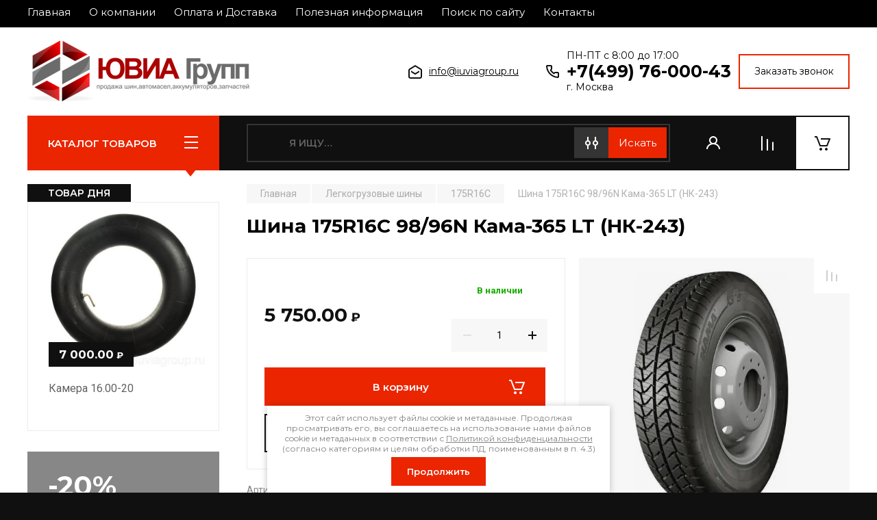

--- FILE ---
content_type: text/html; charset=utf-8
request_url: https://iuviagroup.ru/shop/product/kama-365-lt-nk-243-175r16c
body_size: 21564
content:
<!doctype html>
<html lang="ru">

<head>
<meta charset="utf-8">
<meta name="robots" content="all">
<title>Автошина Кама-365 LT (НК-243) 175R16C  купить по выгодной цене с доставкой</title>
<meta name="description" content="Шина 175 R16С Кама 365 LT (НК-243) устанавливается на автомобили ГАЗЕЛЬ и легкий коммерческий транспорт. Является всесезонной, универсального назначения, предназначенной для установки, как на ведущую, так и на рулевую ось автомобиля.">
<meta name="keywords" content="Кама-365 LT, (НК-243) 175R16C, 175/80 R16C, легкогрузовая, Кама365, 175R16C, 175/16, 175-16, R16C, в Москве, по лучшей цене, на ГАЗЕЛЬ, ГАЗ, ГАЗ-3302, рисунок шашечка, всесезонная, универсальная, НКШЗ, Нижнекамского завода, доставка, купить, заказать, склад шин, коммерческий транспорт, камерная, шины опт, шина газель, резина грузовой, колеса грузовые, продажа легкогрузовых колес, резина на газельку, шины свао, колеса свао.">
<meta name="SKYPE_TOOLBAR" content="SKYPE_TOOLBAR_PARSER_COMPATIBLE">
<meta name="viewport" content="width=device-width, initial-scale=1.0, maximum-scale=1.0, user-scalable=no">
<meta name="format-detection" content="telephone=no">
 <!-- JQuery -->
<script src="/g/libs/jquery/1.10.2/jquery.min.js" charset="utf-8"></script>
<!-- JQuery -->

<!-- Common js -->
	<link rel="stylesheet" href="/g/css/styles_articles_tpl.css">
<meta name="yandex-verification" content="8fb432b357f9da4b" />
<meta name="yandex-verification" content="8fb432b357f9da4b" />
<meta name="google-site-verification" content="ZEcGSa6LrFGCA8wRbynELhGOVr5wt7MQhuvrnpC4Zoo" />
<meta name="yandex-verification" content="4ebd4c584541e775" />
<link rel='stylesheet' type='text/css' href='/shared/highslide-4.1.13/highslide.min.css'/>
<script type='text/javascript' src='/shared/highslide-4.1.13/highslide.packed.js'></script>
<script type='text/javascript'>
hs.graphicsDir = '/shared/highslide-4.1.13/graphics/';
hs.outlineType = null;
hs.showCredits = false;
hs.lang={cssDirection:'ltr',loadingText:'Загрузка...',loadingTitle:'Кликните чтобы отменить',focusTitle:'Нажмите чтобы перенести вперёд',fullExpandTitle:'Увеличить',fullExpandText:'Полноэкранный',previousText:'Предыдущий',previousTitle:'Назад (стрелка влево)',nextText:'Далее',nextTitle:'Далее (стрелка вправо)',moveTitle:'Передвинуть',moveText:'Передвинуть',closeText:'Закрыть',closeTitle:'Закрыть (Esc)',resizeTitle:'Восстановить размер',playText:'Слайд-шоу',playTitle:'Слайд-шоу (пробел)',pauseText:'Пауза',pauseTitle:'Приостановить слайд-шоу (пробел)',number:'Изображение %1/%2',restoreTitle:'Нажмите чтобы посмотреть картинку, используйте мышь для перетаскивания. Используйте клавиши вперёд и назад'};</script>

            <!-- 46b9544ffa2e5e73c3c971fe2ede35a5 -->
            <script src='/shared/s3/js/lang/ru.js'></script>
            <script src='/shared/s3/js/common.min.js'></script>
        <link rel='stylesheet' type='text/css' href='/shared/s3/css/calendar.css' /><link rel="icon" href="/favicon.ico" type="image/x-icon">

<!--s3_require-->
<link rel="stylesheet" href="/g/basestyle/1.0.1/user/user.css" type="text/css"/>
<link rel="stylesheet" href="/g/basestyle/1.0.1/user/user.blue.css" type="text/css"/>
<script type="text/javascript" src="/g/basestyle/1.0.1/user/user.js" async></script>
<!--/s3_require-->

<link rel='stylesheet' type='text/css' href='/t/images/__csspatch/1/patch.css'/>
<!-- Common js -->

<!-- Shop init -->
			
		
		
		
			<link rel="stylesheet" type="text/css" href="/g/shop2v2/default/css/theme.less.css">		
			<script type="text/javascript" src="/g/printme.js"></script>
		<script type="text/javascript" src="/g/shop2v2/default/js/tpl.js"></script>
		<script type="text/javascript" src="/g/shop2v2/default/js/baron.min.js"></script>
		
			<script type="text/javascript" src="/g/shop2v2/default/js/shop2.2.js"></script>
		
	<script type="text/javascript">shop2.init({"productRefs": {"725574504":{"al_ternativnyj_razmer":{"728371a8be2b5371f237d61d000f13ce":["1049339504"]},"vysota_profila_474":{"80":["1049339504"]},"vysota_profila":{"N (140 \u043a\u043c\/\u0447)":["1049339504"]},"indeks_nagruzki":{"98\/96 (750\/710 \u043a\u0433)":["1049339504"]},"sipy":{"\u043d\u0435\u0442":["1049339504"]},"nalicie_kamery":{"\u0420\u0430\u0434\u0438\u0430\u043b\u044c\u043d\u0430\u044f, \u0431\u0435\u0441\u043a\u0430\u043c\u0435\u0440\u043d\u0430\u044f":["1049339504"]},"tiporazmer_legko_gruzovaa":{"32096305":["1049339504"]}}},"apiHash": {"getPromoProducts":"b87bf60c20cc3eaba942e6c205f78586","getSearchMatches":"afed2e6c1fbafb1c1f9f428df36c9b27","getFolderCustomFields":"ff87ce32bb36c2251a38f7d262997097","getProductListItem":"ba137a536f34544c42517b08454e1729","cartAddItem":"211d87f0e5b9df3650dba77aaee5a368","cartRemoveItem":"1dc5a0fec9d8ec44737a430de2b0447a","cartUpdate":"1ecfd5811395973994baa8e9d352d9b6","cartRemoveCoupon":"5161d3158e9e153818a9f0d9eb7f104e","cartAddCoupon":"37ced8859773559b2cfa5974baadce64","deliveryCalc":"4e4c239605e9f32b3e30d7c924df735d","printOrder":"f3909a59054b4131ac03fcd86d9b215a","cancelOrder":"7c08d5302a9fb9315037b8a3e954aac1","cancelOrderNotify":"445f9b92998e20b4faf9724d57964625","repeatOrder":"16bf3e5043ab792dc54cc1e72df88a2e","paymentMethods":"55056c0b3a08bfbc41bc7eeefcf823c3","compare":"e1f60435691026cd0eab5ef6cf81a502"},"hash": null,"verId": 386337,"mode": "product","step": "","uri": "/shop","IMAGES_DIR": "/d/","my": {"buy_alias":"\u0412 \u043a\u043e\u0440\u0437\u0438\u043d\u0443","buy_mod":true,"buy_kind":true,"on_shop2_btn":true,"gr_auth_placeholder":true,"gr_show_collcetions_amount":true,"gr_kinds_slider":true,"gr_cart_titles":true,"gr_filter_remodal_res":"1260","gr_sorting_no_filter":true,"gr_filter_remodal":true,"min_count_in_select":2,"gr_filter_range_slider":false,"gr_search_range_slider":false,"gr_add_to_compare_text":"\u0421\u0440\u0430\u0432\u043d\u0438\u0442\u044c","gr_search_form_title":"\u041f\u041e\u0418\u0421\u041a \u041f\u041e \u041f\u0410\u0420\u0410\u041c\u0415\u0422\u0420\u0410\u041c","gr_vendor_in_thumbs":true,"gr_show_titles":true,"gr_show_options_text":"\u0412\u0441\u0435 \u043f\u0430\u0440\u0430\u043c\u0435\u0442\u0440\u044b","gr_pagelist_only_icons":true,"gr_filter_title_text":"\u0424\u0418\u041b\u042c\u0422\u0420","gr_filter_btn_text":"\u0424\u0418\u041b\u042c\u0422\u0420","gr_filter_reset_text":"\u041e\u0447\u0438\u0441\u0442\u0438\u0442\u044c","gr_card_slider_class":" vertical","gr_product_one_click":"\u0411\u044b\u0441\u0442\u0440\u044b\u0439 \u0437\u0430\u043a\u0430\u0437","gr_options_more_btn":"\u0412\u0441\u0435 \u043f\u0430\u0440\u0430\u043c\u0435\u0442\u0440\u044b","gr_cart_auth_remodal":true,"gr_cart_show_options_text":"\u041f\u043e\u043a\u0430\u0437\u0430\u0442\u044c \u043f\u0430\u0440\u0430\u043c\u0435\u0442\u0440\u044b","gr_cart_clear_btn_class":"clear_btn","gr_cart_back_btn":"\u041a \u043f\u043e\u043a\u0443\u043f\u043a\u0430\u043c","gr_cart_total_title":"\u0420\u0430\u0441\u0447\u0435\u0442","gr_cart_autoriz_btn_class":"cart_buy_rem","gr_cart_regist_btn_class":"cart_regist_btn","gr_coupon_placeholder":"\u041a\u0443\u043f\u043e\u043d","fold_btn_tit":"\u041a\u0410\u0422\u0410\u041b\u041e\u0413 \u0422\u041e\u0412\u0410\u0420\u041e\u0412","fold_mobile_title":"\u041a\u0410\u0422\u0410\u041b\u041e\u0413","search_btn_tit":"\u041f\u0410\u0420\u0410\u041c\u0415\u0422\u0420\u042b","search_form_btn":"\u041d\u0430\u0439\u0442\u0438","gr_show_nav_btns":true,"gr_hide_no_amount_rating":true,"price_fa_rouble":true,"gr_filter_placeholders":true,"gr_filter_only_field_title":true,"gr_comments_only_field_placeholder":true,"gr_coupon_used_text":"\u0418\u0441\u043f\u043e\u043b\u044c\u0437\u043e\u0432\u0430\u043d\u043d\u044b\u0439","gr_pluso_title":"\u041f\u043e\u0434\u0435\u043b\u0438\u0442\u044c\u0441\u044f","gr_cart_preview_version":"2.2.110-auto-accessories-adaptive-store-cart-preview","gr_filter_version":"global:shop2.2.110-auto-accessories-adaptive-store-filter.tpl","gr_cart_page_version":"global:shop2.2.110-auto-accessories-adaptive-store-cart.tpl","gr_product_template_name":"shop2.2.110-auto-accessories-adaptive-store-product-list-thumbs.tpl","gr_product_page_version":"global:shop2.2.110-auto-accessories-adaptive-store-product.tpl","gr_collections_item":"global:shop2.2.110-auto-accessories-adaptive-store-product-item-collections.tpl","gr_brends_pic_flat":true,"gr_header_blocks_align":true,"gr_subcategories_padding":true},"shop2_cart_order_payments": 1,"cf_margin_price_enabled": 0,"maps_yandex_key":"","maps_google_key":""});</script>
<style type="text/css">.product-item-thumb {width: 350px;}.product-item-thumb .product-image, .product-item-simple .product-image {height: 350px;width: 350px;}.product-item-thumb .product-amount .amount-title {width: 254px;}.product-item-thumb .product-price {width: 300px;}.shop2-product .product-side-l {width: 200px;}.shop2-product .product-image {height: 190px;width: 200px;}.shop2-product .product-thumbnails li {width: 56px;height: 56px;}</style>
<!-- Shop init -->

<!-- Custom styles -->
<link rel="stylesheet" href="/g/libs/jqueryui/datepicker-and-slider/css/jquery-ui.css">
<link rel="stylesheet" href="/g/libs/lightgallery/v1.2.19/lightgallery.css">
<link rel="stylesheet" href="/g/libs/remodal/css/remodal.css">
<link rel="stylesheet" href="/g/libs/remodal/css/remodal-default-theme.css">
<link rel="stylesheet" href="/g/libs/waslide/css/waslide.css">
<!-- Custom styles -->


<!-- Custom js -->
<script src="/g/libs/jquery-responsive-tabs/1.6.3/jquery.responsiveTabs.min.js" charset="utf-8"></script>
<script src="/g/libs/jquery-match-height/0.7.2/jquery.matchHeight.min.js" charset="utf-8"></script>
<script src="/g/libs/jqueryui/datepicker-and-slider/js/jquery-ui.min.js" charset="utf-8"></script>
<script src="/g/libs/jqueryui/touch_punch/jquery.ui.touch_punch.min.js" charset="utf-8"></script>

<script src="/g/libs/owl-carousel/2.3.4/owl.carousel.min.js" charset="utf-8"></script>

<script src="/g/libs/flexmenu/1.4.2/flexmenu.min.modern.js" charset="utf-8"></script>
<script src="/g/libs/lightgallery/v1.2.19/lightgallery.js" charset="utf-8"></script>
<script src="/g/libs/jquery-slick/1.6.0/slick.min.js" charset="utf-8"></script>
<script src="/g/libs/remodal/js/remodal.js" charset="utf-8"></script>
<script src="/g/libs/waslide/js/animit.js"></script>
<script src="/g/libs/waslide/js/waslide.js"></script>

<script src="/g/templates/shop2/widgets/js/timer.js" charset="utf-8"></script>
<!-- Custom js -->

<!-- Site js -->
<script src="/g/s3/misc/form/shop-form/shop-form-minimal.js" charset="utf-8"></script>
<script src="/g/templates/shop2/2.110.2/auto-accessories/js/plugins.js" charset="utf-8"></script>

<!-- Site js -->


<!-- Theme styles -->

	
		    <link rel="stylesheet" href="/g/templates/shop2/2.110.2/auto-accessories/themes/theme0/theme.scss.css">
	


<!-- Theme styles -->

<!-- Main js -->
<script src="/t/v550/images/js/shop_main.js" charset="utf-8"></script>
<!-- Main js -->

	<link rel="stylesheet" href="/t/v550/images/css/disign.scss.css">
<link rel="stylesheet" href="/t/v550/images/css/advantages.scss.css">

<script>
	$(document).ready(function() {
		$(".form-item__personal_data a").attr("onclick", "window.open(this.href, '', ''); return false;");
	});
</script>

<link rel="stylesheet" href="/g/templates/shop2/2.110.2/auto-accessories/css/global_styles.css">

</head><body class="site">
   
   <div class="site_wrap wrap_ton" style="background-image: url(/thumb/2/4mIOrAPs0kJKkWr3_UY44Q/r/d/chernyj_fon.jpg)">
	   <div class="mobile_panel_wrap">
	      <div class="mobile__panel">
	         <a class="close-button"><span>&nbsp;</span></a>
	         <div class="mobile_panel_inner">
	            <div class="mobile_menu_prev">
	               <div class="btn_next_menu"><span>МЕНЮ</span></div>
	                <div class="shared_mob_title">КАТАЛОГ</div>
	                <nav class="mobile_shared_wrap">                    
	                </nav>
	
	            </div>
	            <div class="mobile_menu_next">
	               <div class="btn_prev_menu"><span>Назад</span></div>
	               
	            </div>
	         </div>
	      </div>
	   </div>

	   <div class="site__wrapper">
	      <div class="top-menu">
	         <nav class="top-menu__inner block_padding">            
	            <ul class="top-menu__items"><li><a href="http://iuviagroup.ru/" >Главная</a></li><li><a href="/o_kompanii" >О компании</a></li><li><a href="/dostavka---oplata" >Оплата и Доставка</a></li><li class="has-child"><a href="/poleznaya-informaciya" >Полезная информация</a><ul class="level-2"><li><a href="/markirovka-avtoshin" >Маркировка автошин</a></li><li><a href="/tablica-sootvetstviya-gruzovyh-diskov-i-shin-po-tiporazmeram" >Таблица соответствия грузовых дисков и шин по типоразмерам</a></li><li><a href="/balansirovka-vezdehodnyh-shin" >Балансировка вездеходных шин</a></li></ul></li><li><a href="/search" >Поиск по сайту</a></li><li><a href="/address" >Контакты</a></li></ul>            
	         </nav>
	      </div>
	      <div class="site__inner">
	         <header class="site-header block_padding site_header_align">
	            <div class="company-info">
	            							<a href="https://iuviagroup.ru" class="company-info__logo_pic"><img src="/thumb/2/mC5ltl4pOUmwcpP9poXv6A/350r90/d/yuvia_grupp_1.png" alt=""></a>
											            </div>
	            <div class="head-contacts">
	               		               <div class="mailTop">
		               										<div>
									<a href="mailto:info@iuviagroup.ru">
									   info@iuviagroup.ru
									</a>
								</div>
									               </div>
	               	               <div class="phonesTop">
	               				               		<div class="time_work">
		               			ПН-ПТ с 8:00 до 17:00
		               		</div>
	               			               		<div class="phonesList">
	               				               				<div>
	               					<a href="tel:+7(499) 76-000-43">
	               						+7(499) 76-000-43
	               					</a>
	               				</div>
	               				               		</div>
	               			               		<div class="address_top">
	               			г. Москва
	               		</div>
	               			               </div>
	               						<a href="#" class="callback" data-remodal-target="form_top_popap">
							Заказать звонок
						</a>
	               	               	                  
	                   	            </div>
	             <link rel="stylesheet" href="/t/v550/images/css/shop_extra_styles.css">
	         </header>
	         <div class="shop-modules block_padding">
	            <div class="shop-modules__inner">
	               <div class="shop-modules__folders">
	                  <div class="shop-modules__folders-title">Каталог товаров</div>
	                  <div class="shop-modules__folder-icon"></div>
	               </div>
	               <div class="shop-modules__folders_mobile">
	                  <div class="shop-modules__folder-icon"></div>
	               </div>
	                <div class="shop-modules__search">
	                    <div data-remodal-target="search_popap" class="shop-modules__search-popup w-button">Расширенный поиск</div>
	                     <nav class="search_catalog_top">
	                       <form action="/shop/search" enctype="multipart/form-data" method="get" class="shop-modules__search-form w-form">
	                     	    <input type="text" id="s[name]" name="search_text" placeholder="Я ищу…" class="shop-modules__search-input w-input">
	                     	    <button class="shop-modules__search-btn w-button">Найти</button>
	                       <re-captcha data-captcha="recaptcha"
     data-name="captcha"
     data-sitekey="6LcYvrMcAAAAAKyGWWuW4bP1De41Cn7t3mIjHyNN"
     data-lang="ru"
     data-rsize="invisible"
     data-type="image"
     data-theme="light"></re-captcha></form>                   
						      </nav>
	
	                </div>
	               <div class="mobile-contacts" data-remodal-target="contact_popap">&nbsp;</div>
	               <div class="mobile-search" data-remodal-target="search_popap">&nbsp;</div>
	               
	               <div class="shop-modules__cabinet" data-remodal-target="login_popap">&nbsp;</div>
	               
	               					<div class="compare-block">
						<a href="/shop/compare" class="compare-block__link" target="_blank">&nbsp;</a>
						<div class="compare-block__amount">0</div>
					</div>
	               	               
	               						               <div class="shop-modules__cart cart_amount_null">
	               		
						
						<a href="/shop/cart" class="site-header__cart_btn">
							<span class="shop-modules__cart-amount hide">0</span>
						</a>
	                  
	               </div>
	            </div>
	         </div>
	         <div class="site-content content_shop_pages">
	            <div class="site-content__inner block_padding">
	              
	               <div class="site-content__left">
	                  <nav class="folders-nav ">
	                     
	                    
	                    <ul class="folders_menu">
													         						         						         						         						    						         						              						              						                   <li class="firstlevel sublevel "><a class="hasArrow" href="/shop/folder/gruzovye-shiny"><span>Грузовые шины</span></a>
						              						         						         						         						         						    						         						              						                   						                        <ul>
						                            <li class="parentItem"><a href="/shop/folder/gruzovye-shiny"><span>Грузовые шины</span></a></li>
						                    							              						              						                   <li class=""><a href="/shop/folder/7-00r16"><span>7.00R16</span></a>
						              						         						         						         						         						    						         						              						                   						                        </li>
						                        						                   						              						              						                   <li class=""><a href="/shop/folder/7-50r16"><span>7.50R16</span></a>
						              						         						         						         						         						    						         						              						                   						                        </li>
						                        						                   						              						              						                   <li class=""><a href="/shop/folder/7-50-20"><span>7.50-20</span></a>
						              						         						         						         						         						    						         						              						                   						                        </li>
						                        						                   						              						              						                   <li class=""><a href="/shop/folder/8-25r15"><span>8.25R15</span></a>
						              						         						         						         						         						    						         						              						                   						                        </li>
						                        						                   						              						              						                   <li class=""><a href="/shop/folder/8-25r16"><span>8.25R16</span></a>
						              						         						         						         						         						    						         						              						                   						                        </li>
						                        						                   						              						              						                   <li class=""><a href="/shop/folder/8-25r20"><span>8.25R20</span></a>
						              						         						         						         						         						    						         						              						                   						                        </li>
						                        						                   						              						              						                   <li class=""><a href="/shop/folder/9-00r20"><span>9.00R20</span></a>
						              						         						         						         						         						    						         						              						                   						                        </li>
						                        						                   						              						              						                   <li class=""><a href="/shop/folder/10-00r20"><span>10.00R20</span></a>
						              						         						         						         						         						    						         						              						                   						                        </li>
						                        						                   						              						              						                   <li class=""><a href="/shop/folder/11-00r20"><span>11.00R20</span></a>
						              						         						         						         						         						    						         						              						                   						                        </li>
						                        						                   						              						              						                   <li class=""><a href="/shop/folder/12-00r18"><span>12.00R18</span></a>
						              						         						         						         						         						    						         						              						                   						                        </li>
						                        						                   						              						              						                   <li class=""><a href="/shop/folder/12-00r20"><span>12.00R20</span></a>
						              						         						         						         						         						    						         						              						                   						                        </li>
						                        						                   						              						              						                   <li class=""><a href="/shop/folder/11r22-5"><span>11R22.5</span></a>
						              						         						         						         						         						    						         						              						                   						                        </li>
						                        						                   						              						              						                   <li class=""><a href="/shop/folder/12r22-5"><span>12R22.5</span></a>
						              						         						         						         						         						    						         						              						                   						                        </li>
						                        						                   						              						              						                   <li class=""><a href="/shop/folder/13r22-5"><span>13R22.5</span></a>
						              						         						         						         						         						    						         						              						                   						                        </li>
						                        						                   						              						              						                   <li class=""><a href="/shop/folder/12-00r24"><span>12.00R24</span></a>
						              						         						         						         						         						    						         						              						                   						                        </li>
						                        						                   						              						              						                   <li class=""><a href="/shop/folder/325-95r24"><span>325/95R24</span></a>
						              						         						         						         						         						    						         						              						                   						                        </li>
						                        						                   						              						              						                   <li class=""><a href="/shop/folder/14-00-20-1"><span>14.00-20</span></a>
						              						         						         						         						         						    						         						              						                   						                        </li>
						                        						                   						              						              						                   <li class=""><a href="/shop/folder/16-00r20"><span>16.00R20</span></a>
						              						         						         						         						         						    						         						              						                   						                        </li>
						                        						                   						              						              						                   <li class=""><a href="/shop/folder/500-70-20"><span>500/70-20</span></a>
						              						         						         						         						         						    						         						              						                   						                        </li>
						                        						                   						              						              						                   <li class=""><a href="/shop/folder/400-70-21"><span>400/70-21</span></a>
						              						         						         						         						         						    						         						              						                   						                        </li>
						                        						                   						              						              						                   <li class=""><a href="/shop/folder/530-70-21"><span>530/70-21</span></a>
						              						         						         						         						         						    						         						              						                   						                        </li>
						                        						                   						              						              						                   <li class=""><a href="/shop/folder/425-85r21"><span>425/85R21</span></a>
						              						         						         						         						         						    						         						              						                   						                        </li>
						                        						                   						              						              						                   <li class=""><a href="/shop/folder/1220-400-533"><span>1220-400-533</span></a>
						              						         						         						         						         						    						         						              						                   						                        </li>
						                        						                   						              						              						                   <li class=""><a href="/shop/folder/215-75r17-5"><span>215/75R17.5</span></a>
						              						         						         						         						         						    						         						              						                   						                        </li>
						                        						                   						              						              						                   <li class=""><a href="/shop/folder/225-75r17-5"><span>225/75R17.5</span></a>
						              						         						         						         						         						    						         						              						                   						                        </li>
						                        						                   						              						              						                   <li class=""><a href="/shop/folder/235-75r17-5"><span>235/75R17.5</span></a>
						              						         						         						         						         						    						         						              						                   						                        </li>
						                        						                   						              						              						                   <li class=""><a href="/shop/folder/8-5r17-5"><span>8.5R17.5</span></a>
						              						         						         						         						         						    						         						              						                   						                        </li>
						                        						                   						              						              						                   <li class=""><a href="/shop/folder/9-5r17-5"><span>9.5R17.5</span></a>
						              						         						         						         						         						    						         						              						                   						                        </li>
						                        						                   						              						              						                   <li class=""><a href="/shop/folder/245-70r17-5"><span>245/70R17.5</span></a>
						              						         						         						         						         						    						         						              						                   						                        </li>
						                        						                   						              						              						                   <li class=""><a href="/shop/folder/245-70r19-5"><span>245/70R19.5</span></a>
						              						         						         						         						         						    						         						              						                   						                        </li>
						                        						                   						              						              						                   <li class=""><a href="/shop/folder/265-70r19-5"><span>265/70R19.5</span></a>
						              						         						         						         						         						    						         						              						                   						                        </li>
						                        						                   						              						              						                   <li class=""><a href="/shop/folder/285-70r19-5"><span>285/70R19.5</span></a>
						              						         						         						         						         						    						         						              						                   						                        </li>
						                        						                   						              						              						                   <li class=""><a href="/shop/folder/390-95r20"><span>390/95R20</span></a>
						              						         						         						         						         						    						         						              						                   						                        </li>
						                        						                   						              						              						                   <li class=""><a href="/shop/folder/395-80r20"><span>395/80R20</span></a>
						              						         						         						         						         						    						         						              						                   						                        </li>
						                        						                   						              						              						                   <li class=""><a href="/shop/folder/275-70r22-5"><span>275/70R22.5</span></a>
						              						         						         						         						         						    						         						              						                   						                        </li>
						                        						                   						              						              						                   <li class=""><a href="/shop/folder/295-75r22-5"><span>295/75R22.5</span></a>
						              						         						         						         						         						    						         						              						                   						                        </li>
						                        						                   						              						              						                   <li class=""><a href="/shop/folder/295-80r22-5"><span>295/80R22.5</span></a>
						              						         						         						         						         						    						         						              						                   						                        </li>
						                        						                   						              						              						                   <li class=""><a href="/shop/folder/305-70r22-5"><span>305/70R22.5</span></a>
						              						         						         						         						         						    						         						              						                   						                        </li>
						                        						                   						              						              						                   <li class=""><a href="/shop/folder/315-60r22-5"><span>315/60R22.5</span></a>
						              						         						         						         						         						    						         						              						                   						                        </li>
						                        						                   						              						              						                   <li class=""><a href="/shop/folder/315-70r22-5"><span>315/70R22.5</span></a>
						              						         						         						         						         						    						         						              						                   						                        </li>
						                        						                   						              						              						                   <li class=""><a href="/shop/folder/315-80r22-5"><span>315/80R22.5</span></a>
						              						         						         						         						         						    						         						              						                   						                        </li>
						                        						                   						              						              						                   <li class=""><a href="/shop/folder/385-65r22-5"><span>385/65R22.5</span></a>
						              						         						         						         						         						    						         						              						                   						                        </li>
						                        						                             </ul></li>
						                        						                   						              						              						                   <li class="firstlevel sublevel "><a class="hasArrow" href="/shop/folder/legkogruzovye-shiny"><span>Легкогрузовые шины</span></a>
						              						         						         						         						         						    						         						              						                   						                        <ul>
						                            <li class="parentItem"><a href="/shop/folder/legkogruzovye-shiny"><span>Легкогрузовые шины</span></a></li>
						                    							              						              						                   <li class=""><a href="/shop/folder/185-75r13c"><span>185/75R13C</span></a>
						              						         						         						         						         						    						         						              						                   						                        </li>
						                        						                   						              						              						                   <li class=""><a href="/shop/folder/175r16s"><span>175R16С</span></a>
						              						         						         						         						         						    						         						              						                   						                        </li>
						                        						                   						              						              						                   <li class=""><a href="/shop/folder/185-75r16c"><span>185/75R16C</span></a>
						              						         						         						         						         						    						         						              						                   						                        </li>
						                        						                   						              						              						                   <li class=""><a href="/shop/folder/225-85r15"><span>225/85R15</span></a>
						              						         						         						         						         						    						         						              						                   						                        </li>
						                        						                   						              						              						                   <li class=""><a href="/shop/folder/215-90r15s"><span>215/90R15С</span></a>
						              						         						         						         						         						    						         						              						                   						                        </li>
						                        						                   						              						              						                   <li class=""><a href="/shop/folder/215-70r15c"><span>215/70R15C</span></a>
						              						         						         						         						         						    						         						              						                   						                        </li>
						                        						                   						              						              						                   <li class=""><a href="/shop/folder/225-75r16c"><span>225/75R16C</span></a>
						              						         						         						         						         						    						         						              						                   						                        </li>
						                        						                             </ul></li>
						                        						                   						              						              						                   <li class="firstlevel sublevel "><a class="hasArrow" href="/shop/folder/legkovye-shiny"><span>Легковые шины</span></a>
						              						         						         						         						         						    						         						              						                   						                        <ul>
						                            <li class="parentItem"><a href="/shop/folder/legkovye-shiny"><span>Легковые шины</span></a></li>
						                    							              						              						                   <li class=""><a href="/shop/folder/michelin"><span>Michelin</span></a>
						              						         						         						         						         						    						         						              						                   						                        </li>
						                        						                   						              						              						                   <li class=""><a href="/shop/folder/nokian"><span>Nokian</span></a>
						              						         						         						         						         						    						         						              						                   						                        </li>
						                        						                   						              						              						                   <li class=""><a href="/shop/folder/continental"><span>Continental</span></a>
						              						         						         						         						         						    						         						              						                   						                        </li>
						                        						                             </ul></li>
						                        						                   						              						              						                   <li class="firstlevel sublevel "><a class="hasArrow" href="/shop/folder/specshiny"><span>Спецшины</span></a>
						              						         						         						         						         						    						         						              						                   						                        <ul>
						                            <li class="parentItem"><a href="/shop/folder/specshiny"><span>Спецшины</span></a></li>
						                    							              						              						                   <li class="sublevel "><a class="hasArrow" href="/shop/folder/industrialnye"><span>Индустриальные</span></a>
						              						         						         						         						         						    						         						              						                   						                        <ul>
						                            <li class="parentItem"><a href="/shop/folder/industrialnye"><span>Индустриальные</span></a></li>
						                    							              						              						                   <li class=""><a href="/shop/folder/6-50-10"><span>6.50-10</span></a>
						              						         						         						         						         						    						         						              						                   						                        </li>
						                        						                   						              						              						                   <li class=""><a href="/shop/folder/14-00-20"><span>14.00-20</span></a>
						              						         						         						         						         						    						         						              						                   						                        </li>
						                        						                   						              						              						                   <li class=""><a href="/shop/folder/16-9-24-1"><span>16.9-24</span></a>
						              						         						         						         						         						    						         						              						                   						                        </li>
						                        						                   						              						              						                   <li class=""><a href="/shop/folder/16-9-28-1"><span>16.9-28</span></a>
						              						         						         						         						         						    						         						              						                   						                        </li>
						                        						                   						              						              						                   <li class=""><a href="/shop/folder/18-4-26-1"><span>18.4-26</span></a>
						              						         						         						         						         						    						         						              						                   						                        </li>
						                        						                             </ul></li>
						                        						                   						              						              						                   <li class="sublevel "><a class="hasArrow" href="/shop/folder/selskohozyajstvennye"><span>Сельскохозяйственные</span></a>
						              						         						         						         						         						    						         						              						                   						                        <ul>
						                            <li class="parentItem"><a href="/shop/folder/selskohozyajstvennye"><span>Сельскохозяйственные</span></a></li>
						                    							              						              						                   <li class=""><a href="/shop/folder/11-20-20-1"><span>11.20-20</span></a>
						              						         						         						         						         						    						         						              						                   						                        </li>
						                        						                   						              						              						                   <li class=""><a href="/shop/folder/8-15-15-1"><span>8.15-15</span></a>
						              						         						         						         						         						    						         						              						                   						                        </li>
						                        						                   						              						              						                   <li class=""><a href="/shop/folder/21-3-24"><span>21.3-24</span></a>
						              						         						         						         						         						    						         						              						                   						                        </li>
						                        						                   						              						              						                   <li class=""><a href="/shop/folder/15-50r38"><span>15.5-38</span></a>
						              						         						         						         						         						    						         						              						                   						                        </li>
						                        						                             </ul></li>
						                        						                             </ul></li>
						                        						                   						              						              						                   <li class="firstlevel sublevel "><a class="hasArrow" href="/shop/folder/avtokamery"><span>Автокамеры и комплектующие</span></a>
						              						         						         						         						         						    						         						              						                   						                        <ul>
						                            <li class="parentItem"><a href="/shop/folder/avtokamery"><span>Автокамеры и комплектующие</span></a></li>
						                    							              						              						                   <li class=""><a href="/shop/folder/avtokamery-1"><span>Автокамеры</span></a>
						              						         						         						         						         						    						         						              						                   						                        </li>
						                        						                   						              						              						                   <li class=""><a href="/shop/folder/obodnaya-lenta"><span>Ободные ленты</span></a>
						              						         						         						         						         						    						         						              						                   						                        </li>
						                        						                             </ul></li>
						                        						                   						              						              						                   <li class="firstlevel sublevel "><a class="hasArrow" href="/shop/folder/diski"><span>Диски</span></a>
						              						         						         						         						         						    						         						              						                   						                        <ul>
						                            <li class="parentItem"><a href="/shop/folder/diski"><span>Диски</span></a></li>
						                    							              						              						                   <li class=""><a href="/shop/folder/10-0-20"><span>10.0-20</span></a>
						              						         						         						         						         						    						         						              						                   						                        </li>
						                        						                   						              						              						                   <li class=""><a href="/shop/folder/12-00-21"><span>12.00-21</span></a>
						              						         						         						         						         						    						         						              						                   						                        </li>
						                        						                   						              						              						                   <li class=""><a href="/shop/folder/7-5-22-5"><span>7.50-22.5</span></a>
						              						         						         						         						         						    						         						              						                   						                        </li>
						                        						                   						              						              						                   <li class=""><a href="/shop/folder/8-25-22-5"><span>8.25-22.5</span></a>
						              						         						         						         						         						    						         						              						                   						                        </li>
						                        						                   						              						              						                   <li class=""><a href="/shop/folder/9-00-22-5"><span>9.00-22.5</span></a>
						              						         						         						         						         						    						         						              						                   						                        </li>
						                        						                   						              						              						                   <li class=""><a href="/shop/folder/11-75-22-5"><span>11.75-22.5</span></a>
						              						         						         						         						         						    						         						              						                   						                        </li>
						                        						                             </ul></li>
						                        						                   						              						              						                   <li class="firstlevel sublevel "><a class="hasArrow" href="/shop/folder/masla-i-zhidkosti"><span>Масла и жидкости</span></a>
						              						         						         						         						         						    						         						              						                   						                        <ul>
						                            <li class="parentItem"><a href="/shop/folder/masla-i-zhidkosti"><span>Масла и жидкости</span></a></li>
						                    							              						              						                   <li class="sublevel "><a class="hasArrow" href="/shop/folder/motornye-masla"><span>Моторные масла</span></a>
						              						         						         						         						         						    						         						              						                   						                        <ul>
						                            <li class="parentItem"><a href="/shop/folder/motornye-masla"><span>Моторные масла</span></a></li>
						                    							              						              						                   <li class=""><a href="/shop/folder/10w40"><span>10W40</span></a>
						              						         						         						         						         						    						         						              						                   						                        </li>
						                        						                   						              						              						                   <li class=""><a href="/shop/folder/15w40"><span>15W40</span></a>
						              						         						         						         						         						    						         						              						                   						                        </li>
						                        						                   						              						              						                   <li class=""><a href="/shop/folder/gost-masla"><span>ГОСТ масла</span></a>
						              						         						         						         						         						    						         						              						                   						                        </li>
						                        						                             </ul></li>
						                        						                   						              						              						                   <li class=""><a href="/shop/folder/gidravlicheskie-masla"><span>Гидравлические масла</span></a>
						              						         						         						         						         						    						         						              						                   						                        </li>
						                        						                   						              						              						                   <li class=""><a href="/shop/folder/transmissionnye-masla"><span>Трансмиссионные масла</span></a>
						              						         						         						         						         						    						         						              						                   						                        </li>
						                        						                   						              						              						                   <li class=""><a href="/shop/folder/industrialnye-masla"><span>Индустриальные масла</span></a>
						              						         						         						         						         						    						         						              						                   						                        </li>
						                        						                   						              						              						                   <li class=""><a href="/shop/folder/ohlazhdayushchie-zhidkosti"><span>Охлаждающие жидкости</span></a>
						              						         						         						         						         						    						         						              						                   						                        </li>
						                        						                   						              						              						                   <li class=""><a href="/shop/folder/stekloomyvayushchaya-zhidkost"><span>Стеклоомывающая жидкость</span></a>
						              						         						         						         						         						    						         						              						                   						                        </li>
						                        						                             </ul></li>
						                        						                   						              						              						                   <li class="firstlevel sublevel "><a class="hasArrow" href="/shop/folder/akkumulyatory"><span>Аккумуляторы</span></a>
						              						         						         						         						         						    						         						              						                   						                        <ul>
						                            <li class="parentItem"><a href="/shop/folder/akkumulyatory"><span>Аккумуляторы</span></a></li>
						                    							              						              						                   <li class=""><a href="/shop/folder/37346006"><span>55</span></a>
						              						         						         						         						         						    						         						              						                   						                        </li>
						                        						                   						              						              						                   <li class=""><a href="/shop/folder/37346206"><span>60</span></a>
						              						         						         						         						         						    						         						              						                   						                        </li>
						                        						                   						              						              						                   <li class=""><a href="/shop/folder/37346406"><span>62</span></a>
						              						         						         						         						         						    						         						              						                   						                        </li>
						                        						                   						              						              						                   <li class=""><a href="/shop/folder/37347806"><span>64</span></a>
						              						         						         						         						         						    						         						              						                   						                        </li>
						                        						                   						              						              						                   <li class=""><a href="/shop/folder/37348006"><span>66</span></a>
						              						         						         						         						         						    						         						              						                   						                        </li>
						                        						                   						              						              						                   <li class=""><a href="/shop/folder/37348206"><span>74</span></a>
						              						         						         						         						         						    						         						              						                   						                        </li>
						                        						                   						              						              						                   <li class=""><a href="/shop/folder/37346606"><span>75</span></a>
						              						         						         						         						         						    						         						              						                   						                        </li>
						                        						                   						              						              						                   <li class=""><a href="/shop/folder/37348406"><span>77</span></a>
						              						         						         						         						         						    						         						              						                   						                        </li>
						                        						                   						              						              						                   <li class=""><a href="/shop/folder/37346806"><span>90</span></a>
						              						         						         						         						         						    						         						              						                   						                        </li>
						                        						                   						              						              						                   <li class=""><a href="/shop/folder/37347006"><span>100</span></a>
						              						         						         						         						         						    						         						              						                   						                        </li>
						                        						                   						              						              						                   <li class=""><a href="/shop/folder/37347206"><span>110</span></a>
						              						         						         						         						         						    						         						              						                   						                        </li>
						                        						                   						              						              						                   <li class=""><a href="/shop/folder/37347406"><span>135</span></a>
						              						         						         						         						         						    						         						              						                   						                        </li>
						                        						                   						              						              						                   <li class=""><a href="/shop/folder/37348606"><span>140</span></a>
						              						         						         						         						         						    						         						              						                   						                        </li>
						                        						                   						              						              						                   <li class=""><a href="/shop/folder/190-1"><span>190</span></a>
						              						         						         						         						         						    						         						              						                   						                        </li>
						                        						                   						              						              						                   <li class=""><a href="/shop/folder/37349206"><span>225</span></a>
						              						         						         						         						         						    						         						              						                   						                        </li>
						                        						                             </ul></li>
						                        						                   						              						              						                   <li class="firstlevel sublevel "><a class="hasArrow" href="/shop/folder/zapchasti"><span>Запчасти</span></a>
						              						         						         						         						         						    						         						              						                   						                        <ul>
						                            <li class="parentItem"><a href="/shop/folder/zapchasti"><span>Запчасти</span></a></li>
						                    							              						              						                   <li class=""><a href="/shop/folder/scania"><span>Scania</span></a>
						              						         						         						         						         						    						         						              						                   						                        </li>
						                        						                   						              						              						                   <li class=""><a href="/shop/folder/kamaz"><span>Камаз</span></a>
						              						         						         						         						         						    						    						         </li></ul>
						    						    </li>
						</ul>
	                    
	                  </nav>
	
	                   	                   
	                                        
	                
	                		                <div class="action-product">
		                			                	<div class="action-product__title">ТОВАР ДНЯ</div>
		                								<div class="action-product__inner"></div>
						</div>
						                  
	                  	                  
	                  						
							                  
	                  	                  <a href="https://iuviagroup.ru/shop/product/spektrol-limon-20-4l" class="red_block w-inline-block">
	                     <div class="red_block__pic" style="background-image: url(/thumb/2/0uftxYcWjRfFG3ZsUj2xjg/620r620/d/spektrol_20_4l.jpg);"></div>
	                     <div class="red_block__container red_block_overlay">
	                        <div class="red_block__text">
	                        		                           <div class="red_block__title">-20%</div>
	                           	                           	                           <div class="red_block__description">Омыватель стекол</div>
	                           	                        </div>
	                        	                        <div class="red_block__button">К товару</div>
	                        	                     </div>
	                  </a>
	                  	                  
	                  	                  
	               </div>
	              
	               <div class="site-content__right">
	                    
	                      
	
	                    	
						<main class="site-main">
				            <div class="site-main__inner">
				                
				                				                
				                <div class="site-path"><a href="/"><span>Главная</span></a> <a href="/shop/folder/legkogruzovye-shiny"><span>Легкогрузовые шины</span></a> <a href="/shop/folder/175r16s"><span>175R16С</span></a> <span>Шина 175R16C 98/96N Кама-365 LT (НК-243)</span></div>				                
	                            <h1>Шина 175R16C 98/96N Кама-365 LT (НК-243)</h1>
	                            	                            
	                            
	                            
<div class="shop2-cookies-disabled shop2-warning hide"></div>


	
		
							
			
							
			
							
			
		
				
		
					


	<div class="card-page">
		
				
		<div class="card-page__top">		
			<div class="card-page__right">
				<form
					method="post"
					action="/shop?mode=cart&amp;action=add"
					accept-charset="utf-8"
					class="shop2-product">
	
					<div class="shop2-product__inner">
						<input type="hidden" name="kind_id" value="1049339504"/>
						<input type="hidden" name="product_id" value="725574504"/>
						<input type="hidden" name="meta" value='{&quot;al_ternativnyj_razmer&quot;:&quot;175\/80R16C&quot;,&quot;vysota_profila_474&quot;:&quot;80&quot;,&quot;vysota_profila&quot;:&quot;N (140 \u043a\u043c\/\u0447)&quot;,&quot;indeks_nagruzki&quot;:&quot;98\/96 (750\/710 \u043a\u0433)&quot;,&quot;sipy&quot;:&quot;\u043d\u0435\u0442&quot;,&quot;nalicie_kamery&quot;:&quot;\u0420\u0430\u0434\u0438\u0430\u043b\u044c\u043d\u0430\u044f, \u0431\u0435\u0441\u043a\u0430\u043c\u0435\u0440\u043d\u0430\u044f&quot;,&quot;tiporazmer_legko_gruzovaa&quot;:[&quot;32096305&quot;]}'/>					
						
												
						<div class="form-additional">
							
						
							 <!-- .card-slider__flags -->
			                
			                
	
															<div class="product-price">
										<div class="price-current">
		<strong>5&nbsp;750.00</strong>
		<span class="fa fa-rouble">₽</span>	</div>
										
								
								</div>
									<div class="product-amount">
					<div class="amount-title">Количество:</div>
							<div class="in_stock green">
				В наличии			</div>
							<div class="shop2-product-amount">
				<button type="button" class="amount-minus">&#8722;</button><input type="text" name="amount" data-min="1" data-multiplicity="0" maxlength="4" value="1" /><button type="button" class="amount-plus">&#43;</button>
			</div>
						</div>
								
			<button class="shop-product-btn type-3 buy" type="submit">
			<span>В корзину</span>
		</button>
	
<input type="hidden" value="Кама-365 LT (НК-243) 175R16C" name="product_name" />
<input type="hidden" value="https:///shop/product/kama-365-lt-nk-243-175r16c" name="product_link" />														
				        					            															            		<div class="buy-one-click gr-button-3" data-remodal-target="one-click"
					            			data-api-url="/-/x-api/v1/public/?method=form/postform&param[form_id]=23117500&param[tpl]=global:shop2.form.minimal.tpl&param[product_link]=iuviagroup.ru/shop/product/kama-365-lt-nk-243-175r16c&param[product_name]=Кама-365 LT (НК-243) 175R16C">
					            			Быстрый заказ
					            		</div>
					            					            				            							</div>
	
						<div class="shop2-product__top">
			                
	
					
	
	
					<div class="shop2-product-article"><span>Артикул:</span> 1250001</div>
	
							
		                </div>
	
								                    <div class="shop2-product__vendor">
		                        <a href="/shop/vendor/13752601">КАМА</a>
		                    </div>
		                	
								            
	
			            <div class="shop2-product__options">
			            	

 
	
		
					<div class="shop2-product-options">
			<div class="option-item odd"><div class="option-title">Альтернативный размер</div><div class="option-body">175/80R16C</div></div><div class="option-item even"><div class="option-title">Высота профиля</div><div class="option-body">80 </div></div><div class="option-item odd"><div class="option-title">Индекс скорости</div><div class="option-body">N (140 км/ч) </div></div><div class="option-item even"><div class="option-title">Индекс нагрузки</div><div class="option-body">98/96 (750/710 кг) </div></div><div class="option-item odd"><div class="option-title">Шипы</div><div class="option-body">нет </div></div><div class="option-item even"><div class="option-title">Исполнение</div><div class="option-body">Радиальная, бескамерная </div></div><div class="option-item odd"><div class="option-title">Типоразмер</div><div class="option-body">175R16С</div></div>
		</div>
					<div class="options-more">
	            <span data-text="Все параметры">Все параметры</span>
	        </div>
        	
			            </div>
	
					</div>
				<re-captcha data-captcha="recaptcha"
     data-name="captcha"
     data-sitekey="6LcYvrMcAAAAAKyGWWuW4bP1De41Cn7t3mIjHyNN"
     data-lang="ru"
     data-rsize="invisible"
     data-type="image"
     data-theme="light"></re-captcha></form><!-- Product -->
			</div>
	
			<div class="card-page__left card_left_width">
				
				<div class="card-slider vertical">		
	
					
					
					<div class="card_page_compare">
						
			<div class="product-compare">
			<label class="compare_plus gr-button-3">
				<input type="checkbox" value="1049339504"/>
				Сравнить
			</label>
					</div>
		
					</div>
					<div class="card-slider__items no_thumbs">
						<div class="card-slider__item">
							
														
								<div class="card-slider__image contain_img" style="background-image: url(/thumb/2/o75i1t6B7yxA7wWqBoT09Q/600r600/d/kama-365_lt_nk-243.jpg);">
																			<a href="/d/kama-365_lt_nk-243.jpg">
											<img src="/thumb/2/o75i1t6B7yxA7wWqBoT09Q/600r600/d/kama-365_lt_nk-243.jpg" alt="Кама-365 LT (НК-243) 175R16C" title="Кама-365 LT (НК-243) 175R16C" />
										</a>
																	</div>
								
													</div>
											</div>
					
									</div> <!-- .card-slider -->
				
				
								
											<div class="pluso-share">
															<div class="pluso-share__title">Поделиться</div>
														<div class="pluso-share__body">
								<script src="https://yastatic.net/es5-shims/0.0.2/es5-shims.min.js"></script>
								<script src="https://yastatic.net/share2/share.js"></script>
								<div class="ya-share2" data-services="messenger,vkontakte,odnoklassniki,telegram,viber,whatsapp"></div>
							</div>
						</div> <!-- .pluso-share -->
									
					
			</div>
	
		</div>
		
				
		<div class="card-page__bottom">
	
				



	<div id="product-tabs" class="shop-product-data">
									<ul class="shop-product-data__nav">
					<li class="active-tab"><a href="#shop2-tabs-2">Описание</a></li><li ><a href="#shop2-tabs-1">Параметры</a></li>
				</ul>
			
						<div class="shop-product-data__desc">

																								<div class="desc-area html_block active-area" id="shop2-tabs-2">
									<p>Автошина 175R16C 98/96N Кама-365 LT (НК-243)&nbsp; устанавливается на автомобили ГАЗЕЛЬ и легкий коммерческий транспорт. Является всесезонной, универсального назначения, предназначенной для установки, как на ведущую, так и на рулевую ось автомобиля.</p>

<p>&nbsp;</p>

<p>Компания ЮВИА Групп является дилером крупнейших заводов-изготовителей автошин, осуществляет оптово розничную продажу шин по безналичному расчету юридическим лицами и индивидуальным предпринимателям.&nbsp;<br />
Доставка продукции осуществляется по всей территории России, через транспортные компании: &quot;Деловые линии&quot;, &quot;ПЭК&quot;, &quot;CDEK&quot;. Доставка по Москве и Московской области а также до терминалов транспортных компаний в Москве осуществляем &nbsp;бесплатно, любого веса и объема.&nbsp;<br />
Компания ЮВИА Групп активно принимает участие на основных тендерных площадках, в том числе и на сайте государственных закупок. По всем вопросам, связанными с торгами, обращайтесь к менеджерам компании.</p>
								</div>
																				
																<div class="desc-area params_block " id="shop2-tabs-1">
								<div class="shop2-product-params"><div class="param-item even"><div class="param-title">Типоразмер</div><div class="param-body">175R16С</div></div></div>
							</div>
													
								
				
								
				
                

			</div><!-- Product Desc -->
		
					<div class="shop2-product-tags">
				<span>теги:</span>
				<div>
											<a href="/shop/tag/kama">КАМА</a>, 											<a href="/shop/tag/175r16s">175R16С</a>									</div>
			</div>
			</div>
										
<div class="collections">
	<div class="collections__inner">
			</div>
</div>		    
		    				<div class="remodal" data-remodal-id="one-click" role="dialog" data-remodal-options="hashTracking: false">
					<button data-remodal-action="close" class="gr-icon-btn remodal-close-btn"><span>Закрыть</span></button>
				</div> <!-- one-click-form -->
				
		</div>
	</div>

		
		
		<div class="gr-back-btn">
			<a href="javascript:shop2.back()" class="shop2-btn shop2-btn-back">Назад</a>
		</div>

	





</div>
				        </main> <!-- .site-main -->
	
	               </div>
	            </div>
	            	            
	            	            
	            	         </div>
	      </div>
	      <footer class="site-footer">
	         <div class="site-footer__inner" style="padding-bottom: 56px;">
	         	
	         		            
	            	            
	            <div class="site-footer__contacts block_padding">
	               <div class="site-footer__site-info">
	               			                  <div class="site-footer__site-copyright">
	                  					            				            				            				            &copy; 2012 - 2026 ЮВИА Групп
				            <br><a class="privacy_policy" href="/politika-konfidencialnosti">Политика конфиденциальности</a>
	                  </div>
	                  <div class="site-footer__counters"><!-- Yandex.Metrika counter -->
<script type="text/javascript" >
   (function(m,e,t,r,i,k,a){m[i]=m[i]||function(){(m[i].a=m[i].a||[]).push(arguments)};
   m[i].l=1*new Date();k=e.createElement(t),a=e.getElementsByTagName(t)[0],k.async=1,k.src=r,a.parentNode.insertBefore(k,a)})
   (window, document, "script", "https://mc.yandex.ru/metrika/tag.js", "ym");

   ym(61886500, "init", {
        clickmap:true,
        trackLinks:true,
        accurateTrackBounce:true,
        webvisor:true
   });
</script>
<noscript><div><img src="https://mc.yandex.ru/watch/61886500" style="position:absolute; left:-9999px;" alt="" /></div></noscript>
<!-- /Yandex.Metrika counter -->
<!--__INFO2026-01-16 13:23:14INFO__-->
</div>
	               </div>
	               <div class="site-footer__contacts-wrap">
	               			                  <div class="site-footer__phones">
	                     <div class="site-footer__phones-wrap">
	                     		                         	                        <div class="div-block"><a href="tel:+74997600043" class="link-2">+7(499) 76-000-43</a></div>
	                        	                        	                        <div class="site-footer__phone-time">ПН-ПТ с 8:00 до 17:00</div>
	                        	                     </div>
	                  </div>
	                  	                  <div class="site-footer__address">
	                     <div class="site-footer__address-wrap">
	                     		                        <div class="site-footer__address-body">129128, г. Москва, Северянинский проезд, 9, стр. 1</div>
	                        	                     </div>
	                     	                  </div>
	                  	                  <div class="site-footer__mail">
	                     <div class="site-footer__mail-wrap">
	                     		                     	<a href="mailto:info@iuviagroup.ru" class="site-footer__mail-link">info@iuviagroup.ru</a>
	                     		                     </div>
	                  </div>
	                  	               </div>
	            </div>
	            <div class="site-footer__nav block_padding">
	               <nav class="bottom_menu_wrap">
	                   <ul class="bottom_menu"><li><a href="http://iuviagroup.ru/" >Главная</a></li><li><a href="/o_kompanii" >О компании</a></li><li><a href="/dostavka---oplata" >Оплата и Доставка</a></li><li class="has-child"><a href="/poleznaya-informaciya" >Полезная информация</a></li><li><a href="/search" >Поиск по сайту</a></li><li><a href="/address" >Контакты</a></li></ul>	               </nav>
	               	               <div class="site-footer__megacopy"><span style='font-size:14px;' class='copyright'><!--noindex--><a target="_blank" rel="nofollow" href="https://megagroup.ru/base_shop" title="создать интернет магазин" class="copyright">создать интернет магазин</a>, megagroup.ru<!--/noindex--></span></div>
	               	            </div>
	         </div>
	      </footer>
	      <!-- .site-footer -->
	      <div class="block_padding"></div>
	      <div class="w-embed">
	          	         <link rel="stylesheet" href="/t/v550/images/css/dop_style.css">
	      </div>
	
			
			<div class="remodal" data-remodal-id="search_popap" role="dialog" data-remodal-options="hashTracking: false">
				<button data-remodal-action="close" class="close-button"><span>&nbsp;</span></button>
	         <div class="search_buttons">
	   			<div class="search_catalog_title active">ПОИСК</div>			
	   			<div class="search_param_title">ПАРАМЕТРЫ</div>
	         </div>
	         <nav class="search_catalog"></nav>
				<div class="search_form_wrap">
						
	
<div class="shop2-block search-form">
	<div class="search-form__inner">
		<div class="search-form__header">Расширенный поиск</div>
		<div class="search-rows">
			<form action="/shop/search" enctype="multipart/form-data">
				<input type="hidden" name="sort_by" value=""/>
				
									<div class="search-rows__row gr-field-style float_row">
						<div class="row-title field-title">Цена (<span class="fa fa-rouble">₽</span>)<span style="display: inline-block;">:</span></div>
						<div class="row-body">
							<label class="input-from">
								<span class="from_title hide">от</span>
								<input name="s[price][min]" type="text" size="5" class="small" value="" placeholder="от" data-range_min="0" />
							</label>
							<label class="input-to">
								<span class="to_title hide">до</span>
								<input name="s[price][max]" type="text" size="5" class="small" value="" placeholder="до" data-range_max="200000" />
							</label>
													</div>
					</div>
				
									<div class="search-rows__row gr-field-style">
						<label class="row-title field-title" for="shop2-name">Название<span style="display: inline-block;">:</span></label>
						<div class="row-body">
							<input type="text" name="s[name]" size="20" id="shop2-name" value="" />
						</div>
					</div>
				
									<div class="search-rows__row gr-field-style">
						<label class="row-title field-title" for="shop2-article">Артикул<span style="display: inline-block;">:</span></label>
						<div class="row-body">
							<input type="text" name="s[article]" id="shop2-article" value="" />
						</div>
					</div>
				
									<div class="search-rows__row gr-field-style">
						<label class="row-title field-title" for="shop2-text">Текст<span style="display: inline-block;">:</span></label>
						<div class="row-body">
							<input type="text" name="search_text" size="20" id="shop2-text"  value="" />
						</div>
					</div>
				
				
									<div class="search-rows__row gr-field-style">
						<div class="row-title field-title">Выберите категорию<span style="display: inline-block;">:</span></div>
						<div class="row-body">
							<select name="s[folder_id]" id="s[folder_id]">
								<option value="">Все</option>
																																												<option value="241048806" >
											 Грузовые шины
										</option>
																																				<option value="241036406" >
											&raquo; 7.00R16
										</option>
																																				<option value="241036206" >
											&raquo; 7.50R16
										</option>
																																				<option value="241036606" >
											&raquo; 7.50-20
										</option>
																																				<option value="241037806" >
											&raquo; 8.25R15
										</option>
																																				<option value="241039606" >
											&raquo; 8.25R16
										</option>
																																				<option value="241037006" >
											&raquo; 8.25R20
										</option>
																																				<option value="241040006" >
											&raquo; 9.00R20
										</option>
																																				<option value="240995806" >
											&raquo; 10.00R20
										</option>
																																				<option value="240996206" >
											&raquo; 11.00R20
										</option>
																																				<option value="241042206" >
											&raquo; 12.00R18
										</option>
																																				<option value="240996406" >
											&raquo; 12.00R20
										</option>
																																				<option value="240997006" >
											&raquo; 11R22.5
										</option>
																																				<option value="241008006" >
											&raquo; 12R22.5
										</option>
																																				<option value="241039806" >
											&raquo; 13R22.5
										</option>
																																				<option value="240997206" >
											&raquo; 12.00R24
										</option>
																																				<option value="156216504" >
											&raquo; 325/95R24
										</option>
																																				<option value="240996606" >
											&raquo; 14.00-20
										</option>
																																				<option value="386302709" >
											&raquo; 16.00R20
										</option>
																																				<option value="241029206" >
											&raquo; 500/70-20
										</option>
																																				<option value="241027206" >
											&raquo; 400/70-21
										</option>
																																				<option value="241029406" >
											&raquo; 530/70-21
										</option>
																																				<option value="241027406" >
											&raquo; 425/85R21
										</option>
																																				<option value="240996806" >
											&raquo; 1220-400-533
										</option>
																																				<option value="241011406" >
											&raquo; 215/75R17.5
										</option>
																																				<option value="241017606" >
											&raquo; 225/75R17.5
										</option>
																																				<option value="241020206" >
											&raquo; 235/75R17.5
										</option>
																																				<option value="241038606" >
											&raquo; 8.5R17.5
										</option>
																																				<option value="241040806" >
											&raquo; 9.5R17.5
										</option>
																																				<option value="241020406" >
											&raquo; 245/70R17.5
										</option>
																																				<option value="241011006" >
											&raquo; 245/70R19.5
										</option>
																																				<option value="241020806" >
											&raquo; 265/70R19.5
										</option>
																																				<option value="241011206" >
											&raquo; 285/70R19.5
										</option>
																																				<option value="241021406" >
											&raquo; 390/95R20
										</option>
																																				<option value="241021606" >
											&raquo; 395/80R20
										</option>
																																				<option value="241011606" >
											&raquo; 275/70R22.5
										</option>
																																				<option value="241020606" >
											&raquo; 295/75R22.5
										</option>
																																				<option value="241011806" >
											&raquo; 295/80R22.5
										</option>
																																				<option value="241026406" >
											&raquo; 305/70R22.5
										</option>
																																				<option value="241021806" >
											&raquo; 315/60R22.5
										</option>
																																				<option value="241022206" >
											&raquo; 315/70R22.5
										</option>
																																				<option value="241022006" >
											&raquo; 315/80R22.5
										</option>
																																				<option value="241022406" >
											&raquo; 385/65R22.5
										</option>
																																				<option value="241050406" >
											 Легкогрузовые шины
										</option>
																																				<option value="29822301" >
											&raquo; 185/75R13C
										</option>
																																				<option value="241000806" >
											&raquo; 175R16С
										</option>
																																				<option value="29583901" >
											&raquo; 185/75R16C
										</option>
																																				<option value="241016006" >
											&raquo; 225/85R15
										</option>
																																				<option value="241015806" >
											&raquo; 215/90R15С
										</option>
																																				<option value="132595501" >
											&raquo; 215/70R15C
										</option>
																																				<option value="241015606" >
											&raquo; 225/75R16C
										</option>
																																				<option value="132649101" >
											 Легковые шины
										</option>
																																				<option value="50200904" >
											&raquo; Michelin
										</option>
																																				<option value="50266704" >
											&raquo; Nokian
										</option>
																																				<option value="50266904" >
											&raquo; Continental
										</option>
																																				<option value="241052006" >
											 Спецшины
										</option>
																																				<option value="59897901" >
											&raquo; Индустриальные
										</option>
																																				<option value="171166300" >
											&raquo;&raquo; 6.50-10
										</option>
																																				<option value="60090901" >
											&raquo;&raquo; 14.00-20
										</option>
																																				<option value="59952501" >
											&raquo;&raquo; 16.9-24
										</option>
																																				<option value="59952701" >
											&raquo;&raquo; 16.9-28
										</option>
																																				<option value="59951901" >
											&raquo;&raquo; 18.4-26
										</option>
																																				<option value="59900501" >
											&raquo; Сельскохозяйственные
										</option>
																																				<option value="60212101" >
											&raquo;&raquo; 11.20-20
										</option>
																																				<option value="60211701" >
											&raquo;&raquo; 8.15-15
										</option>
																																				<option value="60077901" >
											&raquo;&raquo; 21.3-24
										</option>
																																				<option value="113427504" >
											&raquo;&raquo; 15.5-38
										</option>
																																				<option value="288016086" >
											 Автокамеры и комплектующие
										</option>
																																				<option value="38885701" >
											&raquo; Автокамеры
										</option>
																																				<option value="38884901" >
											&raquo; Ободные ленты
										</option>
																																				<option value="382615509" >
											 Диски
										</option>
																																				<option value="384264509" >
											&raquo; 10.0-20
										</option>
																																				<option value="382764509" >
											&raquo; 12.00-21
										</option>
																																				<option value="382765309" >
											&raquo; 7.50-22.5
										</option>
																																				<option value="382765909" >
											&raquo; 8.25-22.5
										</option>
																																				<option value="382766309" >
											&raquo; 9.00-22.5
										</option>
																																				<option value="395405909" >
											&raquo; 11.75-22.5
										</option>
																																				<option value="241049006" >
											 Масла и жидкости
										</option>
																																				<option value="100554508" >
											&raquo; Моторные масла
										</option>
																																				<option value="100557308" >
											&raquo;&raquo; 10W40
										</option>
																																				<option value="100557908" >
											&raquo;&raquo; 15W40
										</option>
																																				<option value="100579108" >
											&raquo;&raquo; ГОСТ масла
										</option>
																																				<option value="100555108" >
											&raquo; Гидравлические масла
										</option>
																																				<option value="100554708" >
											&raquo; Трансмиссионные масла
										</option>
																																				<option value="100577708" >
											&raquo; Индустриальные масла
										</option>
																																				<option value="241047806" >
											&raquo; Охлаждающие жидкости
										</option>
																																				<option value="66837301" >
											&raquo; Стеклоомывающая жидкость
										</option>
																																				<option value="241047606" >
											 Аккумуляторы
										</option>
																																				<option value="241030406" >
											&raquo; 55
										</option>
																																				<option value="241032006" >
											&raquo; 60
										</option>
																																				<option value="241032206" >
											&raquo; 62
										</option>
																																				<option value="241032406" >
											&raquo; 64
										</option>
																																				<option value="241032606" >
											&raquo; 66
										</option>
																																				<option value="241034406" >
											&raquo; 74
										</option>
																																				<option value="241034206" >
											&raquo; 75
										</option>
																																				<option value="241034606" >
											&raquo; 77
										</option>
																																				<option value="241041006" >
											&raquo; 90
										</option>
																																				<option value="241005606" >
											&raquo; 100
										</option>
																																				<option value="241005806" >
											&raquo; 110
										</option>
																																				<option value="241006006" >
											&raquo; 135
										</option>
																																				<option value="241006406" >
											&raquo; 140
										</option>
																																				<option value="241006206" >
											&raquo; 190
										</option>
																																				<option value="241019606" >
											&raquo; 225
										</option>
																																				<option value="241049206" >
											 Запчасти
										</option>
																																				<option value="29004506" >
											&raquo; Scania
										</option>
																																				<option value="367795709" >
											&raquo; Камаз
										</option>
																								</select>
						</div>
					</div>

					<div id="shop2_search_custom_fields"></div>
								
								
									<div class="search-rows__row gr-field-style">
						<div class="row-title field-title">Производитель<span style="display: inline-block;">:</span></div>
						<div class="row-body">
							<select name="s[vendor_id]">
								<option value="">Все</option>          
																	<option value="64987709" >ACCURIDE</option>
																	<option value="65819309" >Advance</option>
																	<option value="59547105" >AEOLUS</option>
																	<option value="21334206" >Armour</option>
																	<option value="24874301" >BFGoodrich</option>
																	<option value="51069900" >BKT</option>
																	<option value="21334406" >BOSCH</option>
																	<option value="65943909" >BOTO</option>
																	<option value="21334606" >Bridgestone</option>
																	<option value="21334806" >Continental</option>
																	<option value="34229304" >Cordiant</option>
																	<option value="21335006" >Deestone</option>
																	<option value="69942709" >DOUBLE COIN</option>
																	<option value="21335606" >Goodyear</option>
																	<option value="14247705" >Hankook</option>
																	<option value="21335806" >Hankook</option>
																	<option value="65111509" >HARTUNG</option>
																	<option value="66049709" >HiFly</option>
																	<option value="65846509" >LingLong</option>
																	<option value="21904706" >Matador</option>
																	<option value="21336606" >MICHELIN</option>
																	<option value="21336806" >Mitas</option>
																	<option value="21337006" >Mobil</option>
																	<option value="12054904" >Pirelli</option>
																	<option value="21337406" >SATOYA</option>
																	<option value="21337606" >SAVA</option>
																	<option value="5350906" >Scania</option>
																	<option value="46538707" >SGT</option>
																	<option value="17411701" >SPECTROL</option>
																	<option value="86425700" >STRain</option>
																	<option value="11690101" >Timberg</option>
																	<option value="64480709" >Triangle</option>
																	<option value="51369700" >АЛТАЙШИНА</option>
																	<option value="21338006" >АЛЯСКА</option>
																	<option value="21338206" >БЕЛШИНА</option>
																	<option value="21339006" >КАМА</option>
																	<option value="67492509" >КАМАЗ</option>
																	<option value="21338606" >Киров</option>
																	<option value="21338806" >Лукойл</option>
																	<option value="8114501" >НОРМ</option>
																	<option value="21339406" >ОМСКШИНА</option>
																	<option value="54581486" >Отечественная</option>
																	<option value="21339606" >Подольск</option>
																	<option value="21339806" >Роснефть</option>
																	<option value="21340006" >Ярославль</option>
															</select>
						</div>
					</div>
				
														    <div class="search-rows__row gr-field-style">
					        <div class="row-title field-title">Новинка<span style="display: inline-block;">:</span></div>
					        <div class="row-body">
					            					            <select name="s[flags][2]">
						            <option value="">Все</option>
						            <option value="1">да</option>
						            <option value="0">нет</option>
						        </select>
					        </div>
					    </div>
			    															    <div class="search-rows__row gr-field-style">
					        <div class="row-title field-title">Спецпредложение<span style="display: inline-block;">:</span></div>
					        <div class="row-body">
					            					            <select name="s[flags][1]">
						            <option value="">Все</option>
						            <option value="1">да</option>
						            <option value="0">нет</option>
						        </select>
					        </div>
					    </div>
			    									
				

									<div class="search-rows__row gr-field-style">
						<div class="row-title field-title">Результатов на странице<span style="display: inline-block;">:</span></div>
						<div class="row-body">
							<select name="s[products_per_page]">
																																		<option value="5">5</option>
																										<option value="20">20</option>
																										<option value="35">35</option>
																										<option value="50" selected="selected">50</option>
																										<option value="65">65</option>
																										<option value="80">80</option>
																										<option value="95">95</option>
															</select>
						</div>
					</div>
				
				<div class="search-rows__btn">
					<button type="submit" class="search-btn gr-button-1"><span>Найти</span></button>
				</div>
			<re-captcha data-captcha="recaptcha"
     data-name="captcha"
     data-sitekey="6LcYvrMcAAAAAKyGWWuW4bP1De41Cn7t3mIjHyNN"
     data-lang="ru"
     data-rsize="invisible"
     data-type="image"
     data-theme="light"></re-captcha></form>
		</div>
	</div>
</div><!-- Search Form -->				</div>		
			</div>
			
	      <div class="remodal" data-remodal-id="form_top_popap" role="dialog" data-remodal-options="hashTracking: false">
	         <button data-remodal-action="close" class="close-button"><span>&nbsp;</span></button>
	         <div class="form_top_wrap">
				
                        	
	    
        
    <div class="tpl-anketa" data-api-url="/-/x-api/v1/public/?method=form/postform&param[form_id]=23114900" data-api-type="form">
    		    			    	<div class="tpl-anketa__left">
		        	<div class="tpl-anketa__title">Обратный звонок</div>
		        			        </div>
	                        <div class="tpl-anketa__right">
	        	            <form method="post" action="/" data-s3-anketa-id="23114900">
	                <input type="hidden" name="param[placeholdered_fields]" value="" />
	                <input type="hidden" name="form_id" value="23114900">
	                	                	                <input type="hidden" name="param[hide_title]" value="" />
	                <input type="hidden" name="param[product_name]" value="" />
                	<input type="hidden" name="param[product_link]" value="https://" />
                	<input type="hidden" name="param[policy_checkbox]" value="1" />
                	<input type="hidden" name="param[has_span_button]" value="" />
	                <input type="hidden" name="tpl" value="global:shop2.form.minimal.tpl">
	                		                		                    		                        <div class="tpl-field type-text">
		                            		                                <div class="field-title">Как вас зовут:</div>
		                            		                            
		                            		                            <div class="field-value">
		                                		                                		                                    <input type="text" 
		                                    	 
			                                    size="30" 
			                                    maxlength="100" 
			                                    value="" 
			                                    name="d[0]" 
		                                    />
		                                		                                
		                                		                            </div>
		                        </div>
		                    		                		                    		                        <div class="tpl-field type-text field-required">
		                            		                                <div class="field-title">Телефон: <span class="field-required-mark">*</span></div>
		                            		                            
		                            		                            <div class="field-value">
		                                		                                		                                    <input type="text" 
		                                    	 required  
			                                    size="30" 
			                                    maxlength="100" 
			                                    value="" 
			                                    name="d[1]" 
		                                    />
		                                		                                
		                                		                            </div>
		                        </div>
		                    		                		                    		                        <div class="tpl-field type-checkbox field-required policy_checkbox">
		                            		                            
		                            		                            <div class="field-value">
		                                		                                		                                    <ul>
		                                        		                                            <li>
	                                            		
	                                            		<label>
	                                            			<input 
	                                            				 required  
			                                            		type="checkbox" 
			                                            		value="Да" 
			                                            		name="d[2]" 
		                                            		/>
	                                            			<span>Я выражаю&nbsp;<a href="/users/agreement" onclick="window.open(this.href, '', 'resizable=no,status=no,location=no,toolbar=no,menubar=no,fullscreen=no,scrollbars=no,dependent=no,width=500,left=500,height=700,top=700'); return false;">согласие на передачу и обработку персональных данных</a>&nbsp;в соответствии с&nbsp;<a href="/politika-konfidencialnosti" onclick="window.open(this.href, '', 'resizable=no,status=no,location=no,toolbar=no,menubar=no,fullscreen=no,scrollbars=no,dependent=no,width=500,left=500,height=700,top=700'); return false;">Политикой конфиденциальности</a>&nbsp;(согласно категориям и целям, поименованным в п. 4.2.1) <ins class="field-required-mark">*</ins></span>
	                                            		</label>
		                                        	</li>
		                                        		                                    </ul>
		                                		                                
		                                		                            </div>
		                        </div>
		                    		                	
	        			        		
	                	
	                <div class="tpl-field tpl-field-button">
	                    <button type="submit" class="tpl-form-button">Отправить</button>
	                </div>
	
	            <re-captcha data-captcha="recaptcha"
     data-name="captcha"
     data-sitekey="6LcYvrMcAAAAAKyGWWuW4bP1De41Cn7t3mIjHyNN"
     data-lang="ru"
     data-rsize="invisible"
     data-type="image"
     data-theme="light"></re-captcha></form>
	            
	        		        	
	                </div>
    </div>
	         </div>   
	      </div>
	      
		  <div class="remodal" data-remodal-id="sl_popap" role="dialog" data-remodal-options="hashTracking: false">
	         <button data-remodal-action="close" class="close-button"><span>&nbsp;</span></button>
	         <div class="form_top_wrap">
				
                        	
	    
        
    <div class="tpl-anketa" data-api-url="/-/x-api/v1/public/?method=form/postform&param[form_id]=1753606" data-api-type="form">
    		    			    	<div class="tpl-anketa__left">
		        	<div class="tpl-anketa__title">Обратная связь</div>
		        			        </div>
	                        <div class="tpl-anketa__right">
	        	            <form method="post" action="/" data-s3-anketa-id="1753606">
	                <input type="hidden" name="param[placeholdered_fields]" value="" />
	                <input type="hidden" name="form_id" value="1753606">
	                	                	                <input type="hidden" name="param[hide_title]" value="" />
	                <input type="hidden" name="param[product_name]" value="" />
                	<input type="hidden" name="param[product_link]" value="https://" />
                	<input type="hidden" name="param[policy_checkbox]" value="1" />
                	<input type="hidden" name="param[has_span_button]" value="" />
	                <input type="hidden" name="tpl" value="global:shop2.form.minimal.tpl">
	                		                		                    		                        <div class="tpl-field type-text">
		                            		                                <div class="field-title">Ваше имя или название организации:</div>
		                            		                            
		                            		                            <div class="field-value">
		                                		                                		                                    <input type="text" 
		                                    	 
			                                    size="30" 
			                                    maxlength="100" 
			                                    value="" 
			                                    name="d[0]" 
		                                    />
		                                		                                
		                                		                            </div>
		                        </div>
		                    		                		                    		                        <div class="tpl-field type-phone field-required">
		                            		                                <div class="field-title">Телефон для связи: <span class="field-required-mark">*</span></div>
		                            		                            
		                            		                            <div class="field-value">
		                                		                                		                                    <input type="text" 
		                                    	 required  
			                                    size="30" 
			                                    maxlength="100" 
			                                    value="" 
			                                    name="d[1]" 
		                                    />
		                                		                                
		                                		                            </div>
		                        </div>
		                    		                		                    		                        <div class="tpl-field type-textarea">
		                            		                                <div class="field-title">Комментарии:</div>
		                            		                            
		                            		                            <div class="field-value">
		                                		                                		                                    <textarea 
		                                    	 
			                                    cols="50" 
			                                    rows="5" 
			                                    name="d[2]"></textarea>
		                                		                                
		                                		                            </div>
		                        </div>
		                    		                		                    		                        <div class="tpl-field type-checkbox field-required policy_checkbox">
		                            		                            
		                            		                            <div class="field-value">
		                                		                                		                                    <ul>
		                                        		                                            <li>
	                                            		
	                                            		<label>
	                                            			<input 
	                                            				 required  
			                                            		type="checkbox" 
			                                            		value="Да" 
			                                            		name="d[3]" 
		                                            		/>
	                                            			<span>Я выражаю&nbsp;<a href="/users/agreement" onclick="window.open(this.href, '', 'resizable=no,status=no,location=no,toolbar=no,menubar=no,fullscreen=no,scrollbars=no,dependent=no,width=500,left=500,height=700,top=700'); return false;">согласие на передачу и обработку персональных данных</a>&nbsp;в соответствии с&nbsp;<a href="/politika-konfidencialnosti" onclick="window.open(this.href, '', 'resizable=no,status=no,location=no,toolbar=no,menubar=no,fullscreen=no,scrollbars=no,dependent=no,width=500,left=500,height=700,top=700'); return false;">Политикой конфиденциальности</a>&nbsp;(согласно категориям и целям, поименованным в п. 4.2.1) <ins class="field-required-mark">*</ins></span>
	                                            		</label>
		                                        	</li>
		                                        		                                    </ul>
		                                		                                
		                                		                            </div>
		                        </div>
		                    		                	
	        			        		
	                	
	                <div class="tpl-field tpl-field-button">
	                    <button type="submit" class="tpl-form-button">Отправить</button>
	                </div>
	
	            <re-captcha data-captcha="recaptcha"
     data-name="captcha"
     data-sitekey="6LcYvrMcAAAAAKyGWWuW4bP1De41Cn7t3mIjHyNN"
     data-lang="ru"
     data-rsize="invisible"
     data-type="image"
     data-theme="light"></re-captcha></form>
	            
	        		        	
	                </div>
    </div>
	         </div>   
	      </div>
	
	      <div class="remodal" data-remodal-id="login_popap" role="dialog" data-remodal-options="hashTracking: false">
	         <button data-remodal-action="close" class="close-button"><span>&nbsp;</span></button>
	         <div class="login_wrap">
	            <div class="shop2-block login-form ">
	<div class="login-form__inner">
		<div class="login-form__header">
			Кабинет
		</div>
		<div class="login-form__body">
			
				<form method="post" action="/users">
					<input type="hidden" name="mode" value="login" />

					<div class="login-form__row login gr-field-style">
													<div class="field-title">Логин</div>
												<input  type="text" name="login" id="login" tabindex="1" value="" />
					</div>
					<div class="login-form__row gr-field-style">
													<div class="field-title">Пароль</div>
												<input  type="password" name="password" id="password" tabindex="2" value="" />
					</div>

					<div class="login-btns">
												<div class="login-btns__enter">
													<button type="submit" class="gr-button-1" tabindex="3">Войти</button>
												</div>
																		<div class="login-btns__links">
													<a href="/users/forgot_password" class="forgot_btn">Забыли пароль?</a>
															<br/>
														<a href="/users/register" class="register_btn">Регистрация</a>
												</div>
											</div>
				<re-captcha data-captcha="recaptcha"
     data-name="captcha"
     data-sitekey="6LcYvrMcAAAAAKyGWWuW4bP1De41Cn7t3mIjHyNN"
     data-lang="ru"
     data-rsize="invisible"
     data-type="image"
     data-theme="light"></re-captcha></form>
				
									<div class="g-auth__row g-auth__social-min">
												



				
						<div class="g-form-field__title"><b>Также Вы можете войти через:</b></div>
			<div class="g-social">
																												<div class="g-social__row">
								<a href="/users/hauth/start/vkontakte?return_url=/shop/product/kama-365-lt-nk-243-175r16c" class="g-social__item g-social__item--vk-large" rel="nofollow">Vkontakte</a>
							</div>
																
			</div>
			
		
	
			<div class="g-auth__personal-note">
									
			
							Я выражаю&nbsp;<a href="/users/agreement" target="_blank">согласие на передачу и обработку персональных данных</a>&nbsp;в соответствии с&nbsp;<a href="/politika-konfidencialnosti" target="_blank">Политикой конфиденциальности</a>&nbsp;(согласно категориям и целям, поименованным в п. 4.2.2-4.2.3)
					</div>
						</div>
				
			
		</div>
	</div>
</div>	         </div>     
	      </div>
	      
	      <div class="remodal" data-remodal-id="contact_popap" role="dialog" data-remodal-options="hashTracking: false">
	         <button data-remodal-action="close" class="close-button"><span>&nbsp;</span></button>
	         <div class="contact-popap-wrap">
	            <div class="contact-popap-wrap__title"></div>
	            
	            <div class="head-contacts__phones">
	               <div class="head-contacts__phones-inner">
	                  <div class="div-block">
	                  		                      	                     <div><a href="tel:+74997600043" class="link">+7(499) 76-000-43</a></div>
	                     	                  </div>
	                  	                  <div class="head-contacts__phone-time">ПН-ПТ с 8:00 до 17:00</div>
	                  	               </div>
	            </div>
	
	            <div class="head-contacts__address">
	            		               <div class="head-contacts__title">г. Москва</div>
	               	               	               <div class="head-contacts__body">129128, г. Москва, Северянинский проезд, 9, стр. 1</div>
	               	            </div>
	            
	                              <div class="site-header__mail">
                     <div class="site-header__mail-wrap">
                     	                     	<a href="mailto:info@iuviagroup.ru" class="site-footer__mail-link">info@iuviagroup.ru</a>
                     	                     </div>
                  </div>
                  	            
	            
	            <a data-remodal-target="form_top_popap" class="head-conracts__recall-btn w-button">Заказать звонок</a>
	
	         </div>     
	      </div>
	
	   </div>
	   <!-- .site__wrapper -->   
	</div>
	<link rel="stylesheet" href="/t/v550/images/css/ors_privacy.scss.css">
<script src="/t/v550/images/js/ors_privacy.js"></script>

<div class="cookies-warning cookies-block-js">
	<div class="cookies-warning__body">
		Этот сайт использует файлы cookie и метаданные. 
Продолжая просматривать его, вы соглашаетесь на использование нами файлов cookie и метаданных в соответствии 
с <a target="_blank" href="/politika-konfidencialnosti">Политикой конфиденциальности</a> (согласно категориям и целям обработки ПД, поименованным в п. 4.3) <br>
		<div class="cookies-warning__close gr-button-5 cookies-close-js">
			Продолжить
		</div>
	</div>
</div>
<!-- assets.bottom -->
<!-- </noscript></script></style> -->
<script src="/my/s3/js/site.min.js?1768462484" ></script>
<script src="/my/s3/js/site/defender.min.js?1768462484" ></script>
<script >/*<![CDATA[*/
var megacounter_key="f478a2f9b12376ad763963c65706138a";
(function(d){
    var s = d.createElement("script");
    s.src = "//counter.megagroup.ru/loader.js?"+new Date().getTime();
    s.async = true;
    d.getElementsByTagName("head")[0].appendChild(s);
})(document);
/*]]>*/</script>
<script >/*<![CDATA[*/
$ite.start({"sid":385353,"vid":386337,"aid":416536,"stid":4,"cp":21,"active":true,"domain":"iuviagroup.ru","lang":"ru","trusted":false,"debug":false,"captcha":3,"onetap":[{"provider":"vkontakte","provider_id":"51962407","code_verifier":"NYRM0DYj0jQwjYThA1YNYTUM5TOBzNQZ2WcEjkM2yY5"}]});
/*]]>*/</script>
<!-- /assets.bottom -->
</body>
<!-- ID -->
</html>

--- FILE ---
content_type: text/css
request_url: https://iuviagroup.ru/t/images/__csspatch/1/patch.css
body_size: 43
content:
html .site_wrap.wrap_ton::before { background-color: rgba(16, 16, 16, 0); }
html .main-slider__image_slid::before { background-color: rgba(16, 16, 16, 0); }
html .slick-slider .slick-list { background-color: rgba(0, 0, 0, 0); }


--- FILE ---
content_type: text/css
request_url: https://iuviagroup.ru/t/v550/images/css/disign.scss.css
body_size: 861
content:
input, select, option, textarea {
  outline: none;
  max-width: 100%; }

img {
  max-width: 100%;
  height: auto; }

a {
  text-decoration: none; }

.bot_form .tpl-field.tpl-field-button {
  order: unset; }

@media (min-width: 481px) {
  .bot_form .tpl-field.type-text {
    width: auto; } }

.top-blocks__item-body {
  padding-left: 30px;
  padding-right: 30px; }

@media (max-width: 480px) {
  .top-blocks__item-body {
    padding-left: 10px;
    padding-right: 10px; } }

li.flexMenu-viewMore ul {
  right: 0; }
  li.flexMenu-viewMore ul ul {
    left: -100% !important; }

@media (min-width: 1261px) {
  .shop-modules__search-popup {
    flex-shrink: 0;
    padding-right: 65px;
    background-position: 90% 50%; } }

.head-contacts__inner {
  -webkit-box-pack: end;
  -ms-flex-pack: end;
  -webkit-justify-content: flex-end;
  -moz-justify-content: flex-end;
  justify-content: flex-end; }

.site-header__mail {
  padding: 5px 34px 5px 0;
  margin-top: 5px;
  background: url(../images/mail-icon.png) right center no-repeat; }
  .site-header__mail .site-header__mail-wrap a {
    color: #000;
    text-decoration: none;
    font-size: 18px; }

.contact-popap-wrap .site-header__mail {
  display: inline-block;
  margin-bottom: 20px; }
  .contact-popap-wrap .site-header__mail .site-header__mail-wrap a {
    font-size: 16px;
    font-weight: bold; }

.in_stock {
  font-size: 13px;
  font-weight: bold;
  color: #eb2500;
  padding: 10px 14px;
  margin-bottom: 20px;
  text-align: center;
  /*&.green{color: green;}
   &.red{color: red;}*/ }
  .in_stock.green {
    color: #16ac00;
    background-color: #fff; }

.text-info {
  text-align: center; }
  .text-info .text-body {
    border: 2px solid #fff;
    color: #fff;
    padding: 14px 64px;
    display: inline-block;
    font-size: 18px; }

.action-product .product-top-day__image a, .red_block__pic, .product-list.thumbs .product-item__image a, .card-slider.vertical .card-slider__image {
  -webkit-background-size: contain;
  background-size: contain; }

.main-slider__image_slid:before {
  display: none; }

.slick-slider .slick-list {
  background-color: #000; }

@media (max-width: 640px) {
  .main-slider__item_slid {
    height: 220px !important; }

  .main-slider__inner_slid {
    height: 220px !important; }

  .main-slider {
    height: 220px; } }

@media (max-width: 480px) {
  .main-slider__image_slid {
    -webkit-background-size: contain;
    background-size: contain; }

  .main-slider {
    background-color: #fff; } }


--- FILE ---
content_type: text/css
request_url: https://iuviagroup.ru/t/v550/images/css/advantages.scss.css
body_size: 4434
content:
@charset "UTF-8";
[data-remodal-id="sl_popap"] {
  max-width: 340px;
  background: #fff;
  box-shadow: 0px 4px 50px rgba(0, 0, 0, 0.3);
  padding: 33px 40px 30px;
  text-align: left;
}
@media (max-width: 767px) {
  [data-remodal-id="sl_popap"] {
    padding: 16px 16px 16px;
  }
}
@media (max-width: 640px) {
  [data-remodal-id="sl_popap"] {
    position: fixed;
    top: 0;
    left: 0;
    right: 0;
    bottom: 0;
    max-width: 100%;
    margin-bottom: 0;
    overflow: auto;
  }
}
.remodal[data-remodal-id="sl_popap"] .tpl-anketa__title {
  font: 700 15px/normal Montserrat, sans-serif;
  color: #101010;
  padding: 0 0 52px;
  text-align: left;
}
@media (max-width: 767px) {
  .remodal[data-remodal-id="sl_popap"] .tpl-anketa__title {
    padding-top: 6px;
  }
}
.remodal[data-remodal-id="sl_popap"] .tpl-anketa .tpl-field {
  margin-bottom: 15px;
}
.remodal[data-remodal-id="sl_popap"] .tpl-anketa .tpl-field.tpl-field-button {
  width: 100%;
  margin-bottom: 0;
}
.remodal[data-remodal-id="sl_popap"] .tpl-anketa .tpl-field.tpl-field-button .tpl-form-button {
  width: 100%;
  background: #eb2500;
  color: #fff;
  margin-bottom: 10px;
}
.remodal[data-remodal-id="sl_popap"] .tpl-anketa .tpl-field.tpl-field-button .tpl-form-button:before {
  background: #ef5133;
}
@media (min-width: 1261px) {
  .top-menu__items {
    padding-top: 0;
  }
  .shop-modules__cabinet {
    margin-left: 22px;
  }
  .site-content {
    padding-top: 20px;
  }
  .shop-modules__search-input {
    padding-right: 160px;
    padding-left: 60px;
    background: url("data:image/svg+xml,%3Csvg xmlns='http://www.w3.org/2000/svg' xmlns:xlink='http://www.w3.org/1999/xlink' width='22px' height='21px'%3E%3Cimage x='0px' y='0px' width='22px' height='21px' xlink:href='[data-uri]' /%3E%3C/svg%3E") left 15px top 50% / auto no-repeat;
  }
  .site-header {
    padding-top: 19px;
    padding-bottom: 20px;
  }
  body .top-menu__items > li > a {
    padding: 10px 12px 14px 15px;
    font-family: "Montserrat", sans-serif;
  }
  .search_catalog_top {
    padding-left: 40px;
  }
  .shop-modules__search-popup {
    padding: 0;
    background-position: 50% 50%;
    font-size: 0;
    width: 50px;
    height: 45px;
    min-height: 0;
    margin-right: 0;
    position: absolute;
    right: 90px;
    top: 17px;
  }
  .shop-modules__search {
    padding: 0;
    align-items: center;
    position: relative;
  }
  .shop-modules__search-btn {
    width: 85px;
    height: 45px;
    text-align: center;
    padding: 6px 10px;
    min-height: 0;
    border: 0;
    background: #eb2500;
    top: 5px;
    right: 5px;
  }
  .shop-modules__search-btn:before {
    content: "Искать";
    font-size: 15px;
    color: #fff;
    line-height: normal;
    font-weight: 400;
    font-family: "Montserrat", sans-serif;
  }
}
.main-slider {
  margin-bottom: 35px;
}
.main-slider .slider_counter {
  background: #0000;
  color: #fff;
  top: auto;
  bottom: 5px;
  right: 100px;
}
.main-slider .slick-prev, .main-slider .slick-next {
  width: 50px;
  height: 50px;
  bottom: 0;
  background: url("data:image/svg+xml,%3Csvg xmlns='http://www.w3.org/2000/svg' xmlns:xlink='http://www.w3.org/1999/xlink' width='8px' height='13px'%3E%3Cpath fill-rule='evenodd' fill='rgb(0, 0, 0)' d='M7.028,12.999 C6.778,12.999 6.529,12.906 6.339,12.721 L-0.001,6.499 L6.339,0.278 C6.717,-0.092 7.332,-0.094 7.712,0.273 C8.093,0.640 8.095,1.237 7.717,1.607 L2.736,6.499 L7.717,11.392 C8.095,11.761 8.093,12.359 7.712,12.726 C7.523,12.908 7.275,12.999 7.028,12.999 Z'/%3E%3C/svg%3E") left 50% top 50% / auto no-repeat #fff;
}
.main-slider .slick-prev:before, .main-slider .slick-next:before {
  display: none;
}
.main-slider .slick-prev:hover, .main-slider .slick-next:hover {
  background: url("data:image/svg+xml,%3Csvg xmlns='http://www.w3.org/2000/svg' xmlns:xlink='http://www.w3.org/1999/xlink' width='8px' height='13px'%3E%3Cpath fill-rule='evenodd' fill='rgb(255, 255, 255)' d='M7.028,12.999 C6.778,12.999 6.529,12.906 6.339,12.721 L-0.001,6.499 L6.339,0.278 C6.717,-0.092 7.332,-0.094 7.712,0.273 C8.093,0.640 8.095,1.237 7.717,1.607 L2.736,6.499 L7.717,11.392 C8.095,11.761 8.093,12.359 7.712,12.726 C7.523,12.908 7.275,12.999 7.028,12.999 Z'/%3E%3C/svg%3E") left 50% top 50% / auto no-repeat #101010;
}
.main-slider .slick-prev {
  right: 50px;
}
.main-slider .slick-next {
  transform: rotate(180deg);
}
.site-header {
  justify-content: space-between;
  min-height: 0;
}
.company-info, .site_header_align .head-contacts {
  width: auto;
}
.company-info__logo_pic {
  margin-bottom: 0px;
}
.head-contacts {
  align-items: center;
}
.callback {
  font-size: 14px;
  color: #000;
  font-weight: 400;
  text-decoration: none;
  display: inline-block;
  padding: 12px 21px;
  border: 2px solid #eb2500;
  font-family: "Montserrat", sans-serif;
  margin-left: 11px;
  transition: all 0.2s linear;
}
.callback:hover {
  background: #eb2500;
  color: #fff;
}
.mailTop {
  padding-left: 30px;
  font-size: 14px;
  font-weight: 400;
  font-family: "Montserrat";
  background: url("data:image/svg+xml,%3Csvg xmlns='http://www.w3.org/2000/svg' xmlns:xlink='http://www.w3.org/1999/xlink' width='20px' height='20px'%3E%3Cpath fill-rule='evenodd' fill='rgb(16, 16, 16)' d='M17.000,19.993 L3.000,19.993 C1.346,19.993 -0.000,18.661 -0.000,17.022 L-0.000,7.843 C-0.000,6.812 0.527,5.870 1.410,5.323 L10.000,0.006 L18.590,5.323 C19.473,5.870 20.000,6.812 20.000,7.843 L20.000,17.022 C20.000,18.661 18.654,19.993 17.000,19.993 ZM18.000,9.275 L18.000,8.107 L18.000,7.843 C18.000,7.499 17.824,7.185 17.530,7.004 L10.000,2.341 L2.469,7.004 C2.176,7.185 2.000,7.499 2.000,7.843 L2.000,8.107 L2.000,9.275 L2.000,17.022 C2.000,17.568 2.449,18.013 3.000,18.013 L17.000,18.013 C17.551,18.013 18.000,17.568 18.000,17.022 L18.000,9.275 ZM4.000,10.513 L4.000,8.177 L10.000,11.892 L16.000,8.177 L16.000,10.513 L10.000,14.228 L4.000,10.513 Z'/%3E%3C/svg%3E") left 0 top 50% / auto no-repeat;
}
.mailTop a {
  color: #000;
  text-decoration: underline;
  display: inline-block;
}
.time_work {
  font-size: 14px;
  font-weight: 400;
  color: #000;
}
.phonesList {
  font-size: 25px;
  font-weight: 700;
}
.phonesList a {
  text-decoration: none;
  display: inline-block;
  color: #000;
}
.phonesList a > span {
  color: #eb2500;
}
.address_top {
  font-size: 14px;
  font-weight: 400;
  color: #000;
}
.phonesTop {
  font-family: "Montserrat", sans-serif;
  padding-left: 30px;
  margin-left: 40px;
  line-height: 1.2;
  background: url("data:image/svg+xml,%3Csvg xmlns='http://www.w3.org/2000/svg' xmlns:xlink='http://www.w3.org/1999/xlink' width='19px' height='19px'%3E%3Cpath fill-rule='evenodd' fill='rgb(16, 16, 16)' d='M16.994,10.017 L13.403,10.017 C12.869,10.017 12.366,10.226 11.987,10.605 L11.489,11.104 C10.043,10.180 8.819,8.954 7.898,7.508 L8.397,7.008 C8.770,6.635 8.983,6.118 8.983,5.590 L8.983,1.993 C8.983,0.887 8.085,-0.013 6.981,-0.013 L2.006,-0.013 C1.444,-0.013 0.925,0.209 0.547,0.612 C0.168,1.016 -0.029,1.575 0.007,2.143 C0.577,11.187 7.815,18.437 16.843,19.008 L16.979,19.012 C18.110,19.012 18.997,18.131 18.997,17.006 L18.997,12.023 C18.997,10.918 18.099,10.017 16.994,10.017 ZM16.979,17.006 L16.979,18.009 L16.970,17.006 C8.945,16.499 2.512,10.054 2.006,1.993 L6.981,1.993 L6.981,5.590 L5.400,7.174 L5.764,7.834 C7.019,10.112 8.886,11.982 11.163,13.242 L11.823,13.608 L13.403,12.023 L16.994,12.023 L17.005,17.003 L16.979,17.006 Z'/%3E%3C/svg%3E") left 0 top 50% / auto no-repeat;
}
.main-slider__image_slid.slider_overlay:before {
  content: "";
  position: absolute;
  left: 0;
  top: 0;
  bottom: 0;
  right: 0;
  display: inline-block;
  background: linear-gradient(90deg, rgba(0, 0, 0, 0.6) 0%, rgba(0, 0, 0, 0) 100%);
}
body .main-slider, body .main-slider__inner_slid {
  height: auto;
}
body .main-slider__item_slid {
  display: flex !important;
  justify-content: flex-start;
  align-items: flex-end;
  height: auto !important;
  min-height: 420px;
  padding: 30px 50px 65px 49px;
}
body .shop-modules__folders:after {
  content: "";
  position: absolute;
  border: 8px solid transparent;
  border-bottom: 10px solid #eb2500;
  bottom: -17px;
  right: 34px;
  transform: rotate(180deg);
  transition: all 0.2s linear;
}
body .shop-modules__folders:hover:after {
  opacity: 0;
}
body .folders-nav:before {
  display: none;
}
.slTextWr {
  display: inline-block;
  font-family: "Montserrat", sans-serif;
  position: relative;
  z-index: 9;
  line-height: 1.2;
}
.slTextWr .title {
  font-size: 33px;
  text-transform: uppercase;
  color: #fff;
  font-weight: 700;
  margin-bottom: 5px;
}
.slTextWr .title_in {
  font-size: 26px;
  font-weight: 400;
  color: #fff;
  text-transform: uppercase;
  margin-bottom: 12px;
}
.slTextWr .text {
  font-size: 17px;
  font-weight: 400;
  color: #fff;
  line-height: 1.2;
  margin-bottom: 24px;
}
.slTextWr .text p {
  margin: 0;
  line-height: inherit;
  font-size: inherit;
}
.slTextWr .text > p {
  padding-left: 14px;
  margin-bottom: 4px;
  position: relative;
}
.slTextWr .text > p:before {
  content: "";
  position: absolute;
  display: inline-block;
  width: 7px;
  height: 7px;
  border-radius: 50px;
  background: #eb2500;
  left: 0;
  top: 6px;
}
.slTextWr .moreWr {
  display: flex;
  align-items: center;
}
.slTextWr .slBtn {
  font-size: 16px;
  font-weight: 700;
  color: #fff;
  padding: 20px 20px 21px 20px;
  flex: none;
  margin-right: 20px;
  background: #eb2500;
  transition: all 0.2s linear;
  display: inline-block;
}
.slTextWr .slBtn:hover {
  background: #ff3c18;
}
.slTextWr .note {
  font-size: 14px;
  font-weight: 400;
  color: #fff;
}
.wrap-advantages {
  font-family: "Montserrat", sans-serif;
}
.wrap-advantages .advan-in {
  display: flex;
  align-items: flex-start;
  flex-wrap: wrap;
  padding-bottom: 20px;
}
.wrap-advantages .adv-bl {
  display: flex;
  align-items: flex-start;
  width: 33.33%;
  max-width: 33.33%;
  margin-bottom: 25px;
}
.wrap-advantages .imageadv {
  width: 32px;
  height: 32px;
  display: inline-block;
  flex: none;
  margin-right: 6px;
  position: relative;
}
.wrap-advantages .imageadv:before {
  content: "";
  position: absolute;
  width: 18px;
  height: 16px;
  background: #ff0505;
  transform: rotate(90deg);
  clip-path: polygon(25% 0%, 75% 0%, 100% 50%, 75% 100%, 25% 100%, 0% 50%);
  top: 9px;
  left: 19px;
}
.wrap-advantages .imageadv img {
  max-width: 100%;
  max-height: 100%;
  position: relative;
  z-index: 9;
}
.wrap-advantages .text-wrap {
  padding-top: 5px;
  padding-right: 25px;
  line-height: normal;
}
.wrap-advantages .title {
  font-size: 21px;
  color: #000;
  font-weight: 800;
  margin-bottom: 5px;
}
.wrap-advantages .text {
  line-height: 1.2;
  font-size: 14px;
  font-weight: 400;
  color: rgba(1, 1, 1, 0.6);
}
@media (max-width: 1340px) {
  .wrap-advantages .adv-bl {
    display: block;
  }
  .wrap-advantages .title {
    font-size: 18px;
  }
}
@media (max-width: 1260px) {
  .phonesTop {
    margin-left: 20px;
  }
  .site-header {
    padding-top: 15px;
    padding-bottom: 20px;
  }
  .head-contacts {
    margin-top: 10px;
  }
}
@media (max-width: 840px) {
  .wrap-advantages .adv-bl {
    width: 100%;
    max-width: 100%;
  }
  body .main-slider__item_slid {
    padding: 20px 20px 60px 20px;
  }
}
@media (max-width: 780px) {
  .main-slider__image_slid {
    position: relative;
    padding-top: 40%;
  }
  .main-slider {
    overflow: visible;
  }
  .main-slider .slider_counter {
    display: none;
  }
  .main-slider .slick-prev, .main-slider .slick-next {
    width: 40px;
    height: 40px;
  }
  .main-slider .slick-prev {
    right: 40px;
  }
  .main-slider__inner_slid {
    margin-left: -30px;
    margin-right: -30px;
  }
  body .main-slider__item_slid {
    display: block !important;
    padding: 0;
    min-height: 0;
    background: #101010;
  }
  body .main-slider__image_slid.slider_overlay:before {
    display: none;
  }
  .slTextWr {
    display: block;
    background: #101010;
    padding: 25px 20px 50px 20px;
  }
  .slTextWr .title {
    font-size: 25px;
  }
  .slTextWr .title br {
    display: none;
  }
  .slTextWr .title_in {
    font-size: 20px;
  }
  .slTextWr .text {
    font-size: 16px;
    margin-bottom: 20px;
  }
  .phonesList {
    font-size: 21px;
  }
}
@media (max-width: 767px) {
  .main-slider__inner_slid {
    margin-left: 0;
    margin-right: 0;
  }
  .main-slider {
    margin-bottom: 25px;
  }
  .head-contacts {
    display: flex;
    flex-direction: column;
  }
  .phonesTop {
    margin-left: 0;
    margin-top: 5px;
    margin-bottom: 5px;
  }
}
@media (max-width: 640px) {
  body .main-slider__inner_slid {
    height: auto !important;
  }
}
@media (max-width: 480px) {
  .slTextWr .title {
    font-size: 20px;
  }
  .slTextWr .title_in {
    font-size: 16px;
  }
  .slTextWr .text {
    font-size: 15px;
  }
  .slTextWr .moreWr {
    display: block;
  }
  .slTextWr .slBtn {
    margin-right: 0;
    margin-bottom: 5px;
    font-size: 15px;
    padding: 15px 18px 16px 18px;
  }
}


--- FILE ---
content_type: text/css
request_url: https://iuviagroup.ru/t/v550/images/css/dop_style.css
body_size: -46
content:
.no-events {pointer-events: none;}

--- FILE ---
content_type: text/javascript
request_url: https://counter.megagroup.ru/f478a2f9b12376ad763963c65706138a.js?r=&s=1280*720*24&u=https%3A%2F%2Fiuviagroup.ru%2Fshop%2Fproduct%2Fkama-365-lt-nk-243-175r16c&t=%D0%90%D0%B2%D1%82%D0%BE%D1%88%D0%B8%D0%BD%D0%B0%20%D0%9A%D0%B0%D0%BC%D0%B0-365%20LT%20(%D0%9D%D0%9A-243)%20175R16C%20%D0%BA%D1%83%D0%BF%D0%B8%D1%82%D1%8C%20%D0%BF%D0%BE%20%D0%B2%D1%8B%D0%B3%D0%BE%D0%B4%D0%BD%D0%BE%D0%B9%20%D1%86%D0%B5%D0%BD%D0%B5%20%D1%81%20%D0%B4%D0%BE%D1%81%D1%82%D0%B0%D0%B2%D0%BA%D0%BE%D0%B9&fv=0,0&en=1&rld=0&fr=0&callback=_sntnl1768567277117&1768567277117
body_size: 87
content:
//:1
_sntnl1768567277117({date:"Fri, 16 Jan 2026 12:41:17 GMT", res:"1"})